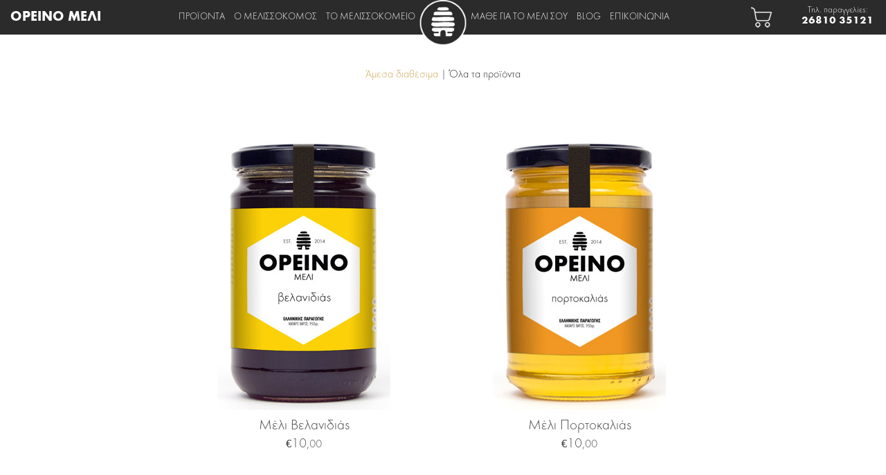

--- FILE ---
content_type: text/html; charset=UTF-8
request_url: https://oreinomeli.gr/products.php
body_size: 4895
content:
<!DOCTYPE html>
<html xmlns="http://www.w3.org/1999/xhtml">
<head>

	<meta http-equiv="Content-Type" content="text/html; charset=UTF-8" />
	<meta name="viewport" content="width=device-width" />
	
	<title>Ορεινό Μέλι | Προϊόντα</title>
	
	<meta name="description" content="Το Ορεινό Μέλι συλλέγεται από τον μελισσοκόμο Στράτο Σαραντουλάκη στις βουνοπλαγιές της Πίνδου. Διατίθεται άθερμο χωρίς παστερίωση ή άλλη επεξεργασία." />
	<meta name="keywords" content="Ορεινό Μέλι, Μέλι, Άθερμο μέλι, Γύρη, Βασιλικός πολτός, Πρόπολη, Μελίσσια, βασίλισσες, Κηρήθρα με μέλι, Μελισσοκέρι, Κεραλοιφή, Ακατέργαστη πρόπολη, Πρόπολη σε σκόνη, Βάμμα πρόπολης, Σαπούνι με μέλι, Σαπούνι με πρόπολη, Σαπούνι με κερί, Κυψέλη, Τζουμέρκα, Άρτα, Πίνδος, Έλατο, Καστανιά, Ρείκι, Στράτος Σαραντουλάκης, Νίκος Αποστολόπουλος, Μάθε για το μέλι σου" />
	<meta name="robots" content="ALL" />
	<link rel="icon" type="image/x-icon" href="img/favicon/favicon.ico" />
	
	<script type="text/javascript" src="js/jquery.min.js"></script>	
	
	<link rel="stylesheet" media="screen" type="text/css" href="css/desktop.css" />	
	<link id="size-stylesheet" rel="stylesheet" type="text/css" media="screen" href="css/mobile.css" />
	
	<!-- Different Stylesheets for Differently Sized Browsers -->
	<script  type="text/javascript" src="js/resolution.js"></script>
	
	
	
	<!-- Detect Width of the Browser. If it is Mobile, Hide the Menu -->	
	<script type="text/javascript">
		var WindowsSize=function()
		{
			var w = $(window).width();	
			if (w < 800) 
			{
				$('#menu ul').hide();
				$('#submenu ul').hide();
				$("#mobile_menu-show").show();
				$("#mobile_menu-hide").hide();	
				$("#mobile_submenu-show").show();
				$("#mobile_submenu-hide").hide();
			}	
		};
		$(document).ready(function(){WindowsSize();}); 	
	</script>		
	
	
	
	<!--Show Hide Mobile Menu-->
	<script type="text/javascript">
		function show_menu()
		{
			$("#menu ul").show();
			$("#mobile_menu-show").hide();
				$('#container').css('top', '490px'); // Push down
			$("#mobile_menu-hide").show();
		}
		function hide_menu()
		{
			$("#menu ul").hide();
			$("#mobile_menu-show").show();
				$('#container').css('top', '120px'); // Push up
			$("#mobile_menu-hide").hide();
		}		
	</script>	
	
	
	
	<!-- Menu Fade Effect -->
	<script type="text/javascript">
		$(document).ready(function()
		{	
			$("li, #footer-right a, #footer-left a, #product-box a, #honey-box a, #share-product img, #product-details-info a, #social-media img").hover(
			function() 
			{
				$(this).stop().animate({"opacity": "0.6"}, "slow");
			},
			function() 
			{
				$(this).stop().animate({"opacity": "1"}, "slow");
			});	
		});			
	</script>		
	
	
	

	<!-- Logo Fade Effect -->
	<script type='text/javascript'>	
		$(document).ready(function()
		{	
			$("#menu-logo img.a").hover(
			function() 
			{
				$(this).stop().animate({"opacity": "0"}, "slow");
			},
			function() 
			{
				$(this).stop().animate({"opacity": "1"}, "slow");
			});	
		});			
	</script>	
	




	<!--Fade In Wrapper -->
	<script type="text/javascript">	
		$(document).ready(function(){		
				$("#wrapper").hide(0).fadeIn(1000);					
		});	
	</script>	
	
	
	
	
	
	<!-- Show Hide Available Products  -->
	<script type="text/javascript">
		function available_products()
		{
			$(".unavailable").fadeOut('slow');	
			$(".notselected").css('color', '#252525');
			$(".selected").css('color', '#cca352');
		}	
		function unavailable_products()
		{
			$(".unavailable").fadeIn(1000);
			$(".notselected").css('color', '#cca352');
			$(".selected").css('color', '#252525');
		}	
	</script>	
	
	

	
	
	
	
	
	
	
	
	
	
	
	
	
	
	
	
	<!-- Validate Newsletter Form -->
	<script type="text/javascript">
	// Show-Hide Input text
		$(function()
		{
			$("#Your_newsletter_Email").focus(function() 
			{
				if( $(this).val() == "Εγγραφείτε στο newsletter" ) 
				{
					$(this).val("");
				}
			});
			$("#Your_newsletter_Email").blur(function() 
			{
				if( $(this).val() == "" ) 
				{
					$(this).val("Εγγραφείτε στο newsletter");
				}
			});
			
			// Check If Email Is Empty
			$("#Your_newsletter_Email").keyup(function()
			{
				if($(this).val()) 
				{
					$("#Your_newsletter_Email").removeClass('error');
				} 
				else 
				{
					$("#Your_newsletter_Email").addClass('error');
				}   
			});			
		});



	// Validate Email Syntax		
		function validatenewsletterEmail(emailField)
		{
			var reg = /^(?:[\w.-]+\@([a-zA-Z0-9-]+\.)+[a-zA-Z0-9]{2,4})?$/;

			if (reg.test(emailField.value) == false) 
			{
				$("#Your_newsletter_Email").addClass('error');
				$(".error_email_newsletter").show();
				$(".error_empty").hide();
				$(".error_empty_mailer").hide();
				return false;
			}
			else
			{
				$(".error_email_newsletter").hide();
			}
			return true;
		}		
		
		



	// Validate Form on Submit-->
		function validatenewsletterForm()
		{
			var m=document.forms["NewsletterForm"]["newsletteremail"].value;
			var atpos=m.indexOf("@");
			var dotpos=m.lastIndexOf(".");


			if (m==null || m=="" || m=="Εγγραφείτε στο newsletter")
			{
				$("#Your_newsletter_Email").addClass('error');
				$(".error_email_newsletter").show();
				return false;
			}
						
			
			if (atpos<1 || dotpos<atpos+2 || dotpos+2>=m.length)
			{
				$("#Your_newsletter_Email").addClass('error');
				$(".error_email_newsletter").show();
				$(".error_empty").hide(); 
				$(".error_empty").hide();
				return false;
			}				
		}
	</script> 	
	
	
	
	
	
	
	
	
	
	
	
	
	
	
	
	
	
	
	
	
	
	
	
	
	
	
	
	
	
	
	
	
	
	
	
	
	





	
<link rel="stylesheet" media="screen" type="text/css" href="css/fonts.css" />	



<!--Google Analytics -->
<!-- Google Analytics -->
<script async src="https://www.googletagmanager.com/gtag/js?id=G-Z8TGPW2EVR"></script>
<script>
  window.dataLayer = window.dataLayer || [];
  function gtag(){dataLayer.push(arguments);}
  gtag('js', new Date());

  gtag('config', 'G-Z8TGPW2EVR');
</script></head>
<body>	<div id="header"> 
		<div id="menu"> 
			<!-- Menu Buttons Only For Mobile-->
			<a id="mobile_menu-show" title="" href="#" onclick="show_menu();return false;"><img src="img/menu-button.jpg" alt="" /></a>
			<a id="mobile_menu-hide" title="" href="#" onclick="hide_menu();return false;"><img src="img/menu-close.jpg" alt="" /></a>	
			
			
			<div id="cart">
				<a href="https://oreinomeli.gr/order.php" title="Online παραγγελία">Online παραγγελία:</a>
			</div>
			
			<div id="cart_icon">
				<a href="https://oreinomeli.gr/order.php" title="Online παραγγελία"><img src="img/icons/cart_icon.png" alt="Καλάθι" /></a>
			</div>
		
			
			
			<div id="phone">
				Τηλ. παραγγελίες:<p>26810 35121</p>
			</div>
			
			<div id="brand">
				ΟΡΕΙΝΟ ΜΕΛΙ
			</div>
		
			<ul class="left">
				<li><a href="products.php">ΠΡΟΪΟΝΤΑ</a></li>
				<li><a href="about.php">Ο ΜΕΛΙΣΣΟΚΟΜΟΣ</a></li>
				<li><a href="apiary.php">ΤΟ ΜΕΛΙΣΣΟΚΟΜΕΙΟ</a></li>
			</ul>
		
			<div id="menu-logo">
				<a href="index.php"><img class="a" src="img/logo-menu.png" alt="" /></a> 
				<a href="index.php"><img class="b" src="img/logo-menu-alter.png" alt="" /></a>
			</div>
			
			<ul class="right">
				<li><a href="honey.php">ΜΑΘΕ ΓΙΑ ΤΟ ΜΕΛΙ ΣΟΥ</a></li>
				<li><a href="https://oreinomeli.gr/blog/">BLOG</a></li>
				<li><a href="contact.php">ΕΠΙΚΟΙΝΩΝΙΑ</a></li>
			</ul>

			
			
			<ul class="mobile-social-media">
				<li>
					<a href="https://www.facebook.com/oreinomeli" target="_blank"  title="Facebook">                        <img src="img/icons/facebook-logo.jpg" alt="Twitter" /></a>
					<a href="https://twitter.com/oreinomeli" target="_blank"  title="Twitter">                              <img src="img/icons/twitter-logo.jpg" alt="Twitter" /></a>
					<a href="https://gr.pinterest.com/oreinomeli/" target="_blank"  title="Pinterest">                      <img src="img/icons/pinterest-logo.jpg" alt="Twitter" /></a>
					<a href="https://www.youtube.com/channel/UC4jqjPfcOaOvn5Op1VHXgfQ" target="_blank"  title="YouTube">    <img src="img/icons/youtube-logo.jpg" alt="YouTube" /></a>
					<a href="https://vimeo.com/user35682321" target="_blank"  title="Vimeo">                                <img src="img/icons/vimeo-logo.jpg" alt="Vimeo" /></a>
					<a href="https://instagram.com/oreinomeli/" target="_blank"  title="Instagram">                         <img id="instagram-mobile" src="img/icons/instagram-logo.jpg" alt="Instagram" /></a>
				</li>
			</ul>
			
			<!-- Social Media 
			<div id="social-media">
				<a href="https://www.facebook.com/oreinomeli" target="_blank"  title="Facebook">                        <img src="img/icons/facebook-logo.jpg" alt="Twitter" /></a>
				<a href="https://twitter.com/oreinomeli" target="_blank"  title="Twitter">                              <img src="img/icons/twitter-logo.jpg" alt="Twitter" /></a>
				<a href="https://gr.pinterest.com/oreinomeli/" target="_blank"  title="Pinterest">                      <img src="img/icons/pinterest-logo.jpg" alt="Twitter" /></a>
				<a href="https://www.youtube.com/channel/UC4jqjPfcOaOvn5Op1VHXgfQ" target="_blank"  title="YouTube">    <img src="img/icons/youtube-logo.jpg" alt="YouTube" /></a>
				<a href="https://vimeo.com/user35682321" target="_blank"  title="Vimeo">                                <img src="img/icons/vimeo-logo.jpg" alt="Vimeo" /></a>
				<a href="https://instagram.com/oreinomeli/" target="_blank"  title="Instagram">                         <img id="instagram" src="img/icons/instagram-logo.jpg" alt="Instagram" /></a>
			</div>
			-->
			
		</div>
	</div>

	<div id="wrapper">
		<div id="container">
		
		

			
			<div id="availability-menu">
				<a href="#" class="selected" onclick="available_products();return false;">Άμεσα διαθέσιμα</a> |
				<a href="#" class="notselected" onclick="unavailable_products();return false;">Όλα τα προϊόντα</a>
			</div>
			

			<!--
			<div id="terms">
				<div align="center">
				Το Ορεινό Μέλι θα παραμείνει κλειστό λόγω διακοπών μέχρι τις 8/9.<br />
				Οι παραγγελίες θα αποσταλούν από Δευτέρα 9 Σεπτεμβρίου.<br />
				Σας ευχαριστούμε πολύ!
				</div>
			</div>
			-->
			
			
			<div id="product-box" class="available"><a href="product_details.php?product=Μέλι Βελανιδιάς"><img src="img/products/honey-types/honey-Oak.jpg" alt="" /></a><br />
				<a href="product_details.php?product=Μέλι Βελανιδιάς">Μέλι Βελανιδιάς</a><br /><span>€</span>10,<span>00</span>
			</div>	
			
			
			<div id="product-box" class="available"><a href="product_details.php?product=Μέλι Πορτοκαλιάς"><img src="img/products/honey-types/honey-Orange.jpg" alt="" /></a><br />
				<a href="product_details.php?product=Μέλι Πορτοκαλιάς">Μέλι Πορτοκαλιάς</a><br /><span>€</span>10,<span>00</span>
			</div>
			

			<div id="product-box" class="available"><a href="product_details.php?product=Μέλι Ελάτης"><img src="img/products/honey-types/honey-Fir.jpg" alt="" /></a><br />
				<a href="product_details.php?product=Μέλι Ελάτης">Μέλι Ελάτης</a><br /><span>€</span>12,<span>00</span>
			</div>	
		
			
			
			<div id="product-box" class="unavailable"><a href="product_details.php?product=Μέλι Πεύκου"><img src="img/products/honey-types/honey-pine.jpg" alt="" /></a><br />
				<a href="product_details.php?product=Μέλι Πεύκου">Μέλι Πεύκου</a><br /><span>€</span>10,<span>00</span>
			</div>	
			
			
			
			<div id="product-box" class="unavailable"><a href="product_details.php?product=Μέλι Κουμαριάς"><img src="img/products/honey-types/honey-koumaria.jpg" alt="" /></a><br />
				<a href="product_details.php?product=Μέλι Κουμαριάς">Μέλι Κουμαριάς</a><br /><span>€</span>10,<span>00</span>
			</div>	
			
			
			<div id="product-box" class="unavailable"><a href="product_details.php?product=Μέλι Ανθέων"><img src="img/products/honey-types/honey-Antheon.jpg" alt="" /></a><br />
				<a href="product_details.php?product=Μέλι Ανθέων">Μέλι Ανθέων</a><br /><span>€</span>10,<span>00</span>
			</div>	
		

			<!--
			<div id="product-box" class="unavailable"><a href="product_details.php?product=Μέλι Θυμαρίσιο"><img src="img/products/honey-types/honey-thyme.jpg" alt="" /></a><br />
				<a href="product_details.php?product=Μέλι Θυμαρίσιο">Μέλι Θυμαρίσιο</a><br /><span>€</span>12,<span>00</span>
			</div>
			-->
			
			<div id="product-box" class="unavailable"><a href="product_details.php?product=Μέλι Ερείκης"><img src="img/products/honey-types/honey-Ereika.jpg" alt="" /></a><br />
				<a href="product_details.php?product=Μέλι Ερείκης">Μέλι Ερείκης</a><br /><span>€</span>10,<span>00</span>
			</div>
			
				
			<div id="product-box" class="unavailable"><a href="product_details.php?product=Μέλι με Κηρήθρα"><img src="img/products/honeycomb.jpg" alt="" /></a><br />
				<a href="product_details.php?product=Μέλι με Κηρήθρα">Κηρήθρα με μέλι</a><br /><span>€</span>5,<span>00</span>
			</div>
			
			<div id="product-box" class="unavailable"><a href="product_details.php?product=Γύρη"><img src="img/products/pollen.jpg" alt="" /></a><br />
				<a href="product_details.php?product=Γύρη">Γύρη</a><br /><span>€</span>7,<span>00</span>
			</div>
			

			
			
			<div id="product-box" class="unavailable"><a href="product_details.php?product=Μελισσοκέρι"><img src="img/products/bars-of-beeswax.jpg" alt="" /></a><br />
				<a href="product_details.php?product=Μελισσοκέρι">Μελισσοκέρι</a><br /><span>€</span>4,<span>00</span>
			</div>
			
			
			<div id="product-box" class="unavailable"><a href="product_details.php?product=Κεραλοιφή με αμυγδαλέλαιο"><img src="img/products/beeswax-ointment.jpg" alt="" /></a><br />
				<a href="product_details.php?product=Κεραλοιφή με αμυγδαλέλαιο">Κεραλοιφή με αμυγδαλέλαιο</a><br /><span>€</span>5,<span>00</span>
			</div>		
			
			
			<div id="product-box" class="unavailable"><a href="product_details.php?product=Ακατέργαστη πρόπολη"><img src="img/products/propolis-raw19.jpg" alt="" /></a><br />
				<a href="product_details.php?product=Ακατέργαστη πρόπολη">Ακατέργαστη πρόπολη</a><br /><span>€</span>5,<span>00</span>
			</div>	

			<div id="product-box" class="unavailable"><a href="product_details.php?product=Κεραλοιφή με σπαθόλαδο"><img src="img/products/balsamic-ointment.jpg" alt="" /></a><br />
				<a href="product_details.php?product=Κεραλοιφή με σπαθόλαδο">Κεραλοιφή με σπαθόλαδο</a><br /><span>€</span>5,<span>00</span>
			</div>	

			
			<div id="product-box" class="unavailable"><a href="product_details.php?product=Βάμμα πρόπολης"><img src="img/products/propolis-tincture.jpg" alt="" /></a><br />
				<a href="product_details.php?product=Βάμμα πρόπολης">Βάμμα πρόπολης</a><br /><span>€</span>9,<span>00</span>
			</div>	
			

			<div id="product-box" class="available"><a href="product_details.php?product=Βασιλικός πολτός"><img src="img/products/royal-jelly.jpg" alt="" /></a><br />
				<a href="product_details.php?product=Βασιλικός πολτός">Βασιλικός πολτός</a><br /><span>€</span>25,<span>00</span>
			</div>				
							
				
			<div id="product-box" class="unavailable"><a href="product_details.php?product=Πρόπολη σε σκόνη"><img src="img/products/propolis-powder.jpg" alt="" /></a><br />
				<a href="product_details.php?product=Πρόπολη σε σκόνη">Πρόπολη σε σκόνη</a><br /><span>€</span>5,<span>00</span>
			</div>


			<div id="product-box" class="unavailable"><a href="product_details.php?product=Σπρέι πρόπολης"><img src="img/products/propolis-spray.jpg" alt="" /></a><br />
				<a href="product_details.php?product=Σπρέι πρόπολης">Σπρέι πρόπολης</a><br /><span>€</span>8,<span>00</span>
			</div>	
			
			<div id="product-box" class="unavailable"><a href="product_details.php?product=Σαπούνι με μέλι"><img src="img/products/honey-soap.jpg" alt="" /></a><br />
				<a href="product_details.php?product=Σαπούνι με μέλι">Σαπούνι με μέλι</a><br /><span>€</span>4,<span>00</span>
			</div>
				
			<div id="product-box" class="unavailable"><a href="product_details.php?product=Σαπούνι με πρόπολη"><img src="img/products/propolis-soap.jpg" alt="" /></a><br />
				<a href="product_details.php?product=Σαπούνι με πρόπολη">Σαπούνι με πρόπολη</a><br /><span>€</span>4,<span>00</span>
			</div>
			
			<div id="product-box" class="unavailable"><a href="product_details.php?product=Σαπούνι με κερί"><img src="img/products/beeswax-soap.jpg" alt="" /></a><br />
				<a href="product_details.php?product=Σαπούνι με κερί">Σαπούνι με κερί</a><br /><span>€</span>4,<span>00</span>
			</div>	
			
			
			
			<div id="footer">
	
	<div id="footer-left">
		<img src="img/logo.jpg" alt="" />
		<p>ΟΡΕΙΝΟ ΜΕΛΙ</p>
	</div>
	
	

	<div id="footer-right">
		<div id="newsletter-form">
			<form name="NewsletterForm" method="post" action="" accept-charset="utf-8" onsubmit="return validatenewsletterForm();">
				<input type="text" name="newsletteremail" id="Your_newsletter_Email" value="Εγγραφείτε στο newsletter" onblur="validatenewsletterEmail(this);" autocomplete="off" />
				<input type="submit" value="SUBMIT" />
				<div id="newsletter_messages">
					<div class="error_email_newsletter">Η διεύθυνση email είναι λάθος</div>
									</div>
			</form>
		</div>
	</div>

	<div id="footer-box">
		<ul>
			<h2>ΠΛΗΡΟΦΟΡΙΕΣ</h2>
			<li><a href="payment.php">Τρόποι πληρωμής</a></li>
			<li><a href="shipping.php">Τρόποι & έξοδα αποστολής</a></li>
			<li><a href="terms.php">Όροι χρήσης</a></li>
		</ul>
	</div>
	
	<div id="footer-box">
		<ul>
			<h2>ΧΡΗΣΙΜΑ</h2>
			<li><a href="raw_honey.php">Τι είναι το άθερμο μέλι;</a></li>
			<li><a target="_blank" href="https://oreinomeli.gr/blog/%ce%b7-%ce%ba%cf%81%cf%85%cf%83%cf%84%ce%ac%ce%bb%ce%bb%cf%89%cf%83%ce%b7-%cf%84%ce%bf%cf%85-%ce%bc%ce%b5%ce%bb%ce%b9%ce%bf%cf%8d/">Γιατί κρυσταλλώνει το μέλι;</a></li>
			<li><a target="_blank" href="https://oreinomeli.gr/blog/category/%cf%83%cf%85%ce%bd%cf%84%ce%b1%ce%b3%ce%ad%cf%82/">Συνταγές με μέλι και γύρη</a></li>
			<li><a target="_blank" href="https://oreinomeli.gr/blog/category/%ce%bf%ce%b9-%cf%80%ce%b5%cf%81%ce%b9%cf%80%ce%ad%cf%84%ce%b5%ce%b9%ce%ad%cf%82-%ce%bc%ce%b1%cf%82/">Οι περιπέτειές μας</a></li>
		</ul>
	</div>
	
	<div id="footer-box">
		<ul>
			<h2>ΕΠΙΚΟΙΝΩΝΙΑ</h2>
			<li>Ορεινό Μέλι</li>
			<li>Κορφοβούνι Άρτας</li>
			<li>Άρτα <span>47100</span></li>
			<li><span>26810 35121 - 697 7541574</span></li>
			<li><a href="mailto:info@oreinomeli.gr">info @ oreinomeli.gr</li>
		</ul>
	</div>
	
	
	<div id="footer-social">
		<a href="https://www.facebook.com/oreinomeli" target="_blank"  title="Facebook">                        <img src="https://oreinomeli.files.wordpress.com/2015/11/facebook-logo.jpg" alt="Facebook" /></a>
		<a href="https://twitter.com/oreinomeli" target="_blank"  title="Twitter">                              <img src="https://oreinomeli.files.wordpress.com/2015/10/twitter-logo.jpg" alt="Twitter" /></a>
		<a href="https://www.youtube.com/@oreinomeli" target="_blank"  title="YouTube">                         <img src="https://oreinomeli.files.wordpress.com/2015/11/youtube-logo.jpg" alt="YouTube" /></a>
		<a href="https://vimeo.com/user35682321" target="_blank"  title="Vimeo">                                <img src="https://oreinomeli.files.wordpress.com/2015/10/vimeo-logo.jpg" alt="Vimeo" /></a>
		<a href="https://instagram.com/oreinomeli/" target="_blank"  title="Instagram">                         <img src="https://oreinomeli.files.wordpress.com/2015/10/instagram-logo.jpg" alt="Instagram" /></a>
		<a href="https://gr.pinterest.com/oreinomeli/" target="_blank"  title="Pinterest">                      <img src="https://oreinomeli.files.wordpress.com/2017/11/pinterest-logo.jpg" alt="Pinterest" /></a>
	</div>	
	
	

	<!--
	<div id="footer-left"><a href="terms.php">ΟΡΟΙ ΧΡΗΣΗΣ</a> - <a href="payment.php">ΤΡΟΠΟΙ ΠΛΗΡΩΜΗΣ</a> - <a href="shipping.php">ΕΞΟΔΑ ΑΠΟΣΤΟΛΗΣ</a></div>
	
	<div id="footer-logo-content">
		<img src="img/logo-bottom.jpg" alt="" />
		<span>ΟΡΕΙΝΟ</span>
		<p>ΜΕΛΙ</p>
	</div>
	
	<div id="footer-right">ΤΗΛΕΦΩΝΙΚΕΣ ΠΑΡΑΓΓΕΛΙΕΣ: <span>26810 35121</span></div>
	-->
	
	
	
</div>			
			
		</div>
		
		
		
	</div>
	
	
	

	
</body>
</html>	

--- FILE ---
content_type: text/css
request_url: https://oreinomeli.gr/css/desktop.css
body_size: 4972
content:
@charset "utf-8";
@import url('reset.css');


/* CSS Document */
html,body{ 
	width:100%; 
	overflow-y: scroll;
}




/* Basic styles */
body { 
	color: #000000;
	background-color: #ffffff;
	margin: 0px;
	height: 100%;
	font-family: 'BHMA-FuturaGreek-Thin';
}



img {
	border: 0;
}


a {
	text-decoration:none;
}


a:hover {
	color: #252525;
	text-decoration:none;
}

textarea:focus, input:focus{
    outline: none;
}



/* BG Image for first page */
#bg {
	position: fixed; 
	top: -50%; 
	left: -50%; 
	width: 200%; 
	height: 200%;
	z-index: -3;
	background-color: #000000;
}
#bg img {
	position: absolute; 
	top: 0; 
	left: 0; 
	right: 0; 
	bottom: 0; 
	margin: auto; 
	min-width: 50%;
	min-height: 50%;
	z-index: -2;	
	display: none;
}




/* Display a loading icon until Apiary loads completely */
#load {
	position: fixed;
	left: 0px; 
	right: 0px; 
	top: 0px; 
	bottom: 0px; 
	background-color: #000000;
	z-index: 9;
 }

#load img{
	margin: auto;
	position: absolute;
	top: 0; left: 0; bottom: 0; right: 0;	
	z-index: 99;
}






/* Header-Menu */
#header {
	position: fixed;
    top: 0px;	
	left: 0px;
	width: 100%;
	height: 60px;
	background-color: #2B2B2B;	
	z-index: 10;
}

#menu {
	width: 100%;	
	text-align:center;
	margin-top: 23px;
}

#menu-logo {
	position: absolute;
	margin: auto;
	top: 0px; 
	left: 0px; 
	bottom: 0px; 
	right: 0px;
	width: 85px;	
}

#menu-logo img.a{
	position: absolute;
	top: 0px;
	left: 0px;
	z-index: 2;
}


#menu-logo img.b{
	position: absolute;
	top: 0px;
	left: 0px;
	z-index: 1;
}

#brand {
	position: absolute;
	top: 13px;
	left: 20px;
	width: 220px;
	height: 25px;
	z-index: 1;
	color: #FFFFFF; 
	line-height: 1.2;
	font-size: 28px;
	font-family: 'bhma-futuragreek-boldbold';
}

#phone {
	position: absolute;
	top: 9px;
	right: 0px;
	width: 220px;
	height: 25px;
	z-index: 1;
	color: #FFFFFF; 
	font-size: 15px;
	line-height: 1.2;
}

#phone p{
	font-size: 18px;
	font-family: 'bhma-futuragreek-boldbold';
}

#cart_icon {
	position: absolute;
	top: 15px;
	right: 220px;
	width: 40px;
	height: 40px;
	z-index: 1;
	color: #FFFFFF; 
	font-size: 15px;
	line-height: 1.2;
}
@keyframes blink {
  from, to { opacity: 1 }
  50% { opacity: 0 }
}

#cart {
	position: absolute;
	top: 20px;
	right: 210px;
	width: 220px;
	height: 25px;
	z-index: 1;
	color: #FFFFFF; 
	font-size: 15px;
	line-height: 1.2;
}


#social-media {
	position: absolute;
	top: 15px;
	right: 0px;
	width: 200px;
	height: 25px;
	z-index: 1;
}

#social-media img {
	margin-right: 4px;
}

#social-media  #instagram{
	position: relative;
	top: 6px;
}


ul.left {
    list-style-type: none;
	font-family: 'BHMA-FuturaGreek-Thin'; 
	font-size: 16px;
	position: absolute; 
	right: 50%;
	margin-right: 40px;
	z-index: 10;
}


ul.right {
    list-style-type: none;
	font-family: 'BHMA-FuturaGreek-Thin'; 
	font-size: 16px;
	position: absolute;
	left: 50%;  
	margin-left: 60px;
	z-index: 10;
}

ul.mobile-social-media li{
    display: none;
}

ul.mobile-social-media img{
	display: none;
}

#instagram-mobile {
	display: none;
}

li{
    display: inline;
	margin-right: 20px;
}


#menu a{
	color: #ffffff;
}


#mobile_menu-show{
	display: none;
}


#mobile_menu-hide{
	display: none;
}











/* Basic Styles */
#wrapper {
	position: absolute; 
	top: 0px;
	left: 0px;
	width: 100%;
	height: 100%;	
	background-color: #ffffff;
}

#container {
	position: relative;
	top: 200px;
	margin: 0 auto;
	width: 1200px;
	color: #444444;
	background-color: #ffffff; 
}


/* Products */
#availability-menu {
	position: relative;
	top: -80px;
	margin: 0 auto;
	width: 380px;
	margin-bottom: 0px;
	text-align: center;
}

#availability-menu a.notselected{
	color: #252525;
}

#availability-menu a.selected{
	color: #cca352;
}

.unavailable {
	display: none;
}

/* Selection */
.select {
    border:1px solid #e3e3e3;    
    border-radius:3px;
    color:#616263;
    overflow: hidden; 
    height: 35px;    
    width: 120px;
    position: relative;
    display: inline;
	background: url('https://oreinomeli.gr/img/arrow.png') no-repeat right #FEFEFE;
}

select{       
    height: 35px;
    padding: 5px;
    background-color:#f9f9f9;
    border: 0;
    outline: none;
    font-size: 16px;       
    width: 120px;
   -webkit-appearance: none;
    -moz-appearance: none;
    appearance: none;
}
.select:after {
    content:"?";    
    padding: 12px 8px;
    position: absolute; right: 10px; top: 0;    
    z-index: 1;
    text-align: center;
    width: 10%;
    height: 100%;      
    pointer-events: none;
    box-sizing: border-box;  	
}


#honey-box {               
	position: relative;
	width: 297px;
	top: -50px;
	height: 420px;
	text-align: center;
	display: inline-block;
	font-size: 19px;
	line-height: 1.35;
}

#honey-box a {
	color: #444444;
	font-size: 21px;
}


#product-box {
	position: relative;
	width: 398px;
	text-align: center;
	float: left;
	font-size: 19px;
	line-height: 1.35;
	margin-bottom: 60px;
}

#product-box a {
	color: #444444;
	font-size: 21px;
}

#product-box  span {
	font-size: 16px;
}







/* Product Details */
#product-container {
	position: absolute;
	width: 100%;
	top: 190px;
	left: 0;
	text-align: center;
	color: #444444; 
}

#product-container-img { 	                
	width: 50%; 
	float: left;
}

.product-img{
	position: relative;
    left: 25%;
	width: 42%;
}


#share-product {
	position: relative;
	width: 100%;
	font-size: 14px;
	letter-spacing: 1px;
	margin-right: 20px;
	margin-top: 5px;	
}

#share-product p {
	display: inline;
	font-size: 14px;
	letter-spacing: 1px;
	margin-right: 0px;
	position: relative;
    left: 25%;
	width: 40%;
}

p.share-product {
	margin-top: 20px;
}

p.share-product img {
	vertical-align: -7px;
}




#product-details {	                       
	width: 50%;
	float: left;
	text-align: left;
}


#product-details-title { 
	position: relative;
	top: 17px;
	margin-left: 50px;
	margin-bottom: 20px;
}

#product-details-title  p{ 
	position: relative;
	font-size: 28px;
	font-family: 'BHMA-FuturaGreek-Thin';
}


#product-details-price {
	position: relative;
	margin-left: 50px;
	margin-bottom: 20px;
	font-family: 'bhma-futuragreek-mediummedium';
}


#product-details-price  p{
	position: relative;
	font-size: 27px;
}

#product-details-price span {
	font-size: 23px;
}

#product-details-price span.price {
	font-size: 27px;
}

#product-details-price span.quantity {
	font-size: 19px;
	margin-left: 15px;
	font-family: 'BHMA-FuturaGreek-Thin';
}


p.details-availability{
	margin-top: 20px;
}



.emailalert {
	background-color: #30302F;
	padding: 8px 30px;
	width: 82px;
	height: 23px;
	margin-top: 20px;
	color: #ffffff;
	font-family: 'bhma-futuragreekcondensed-lLt';
	font-size: 21px;
	letter-spacing: 1px;
}

.add-to-cart{
	background-color: #30302F;
	padding: 8px 30px;
	width: 130px;
	height: 23px;
	margin-top: 20px;
	color: #ffffff;
	font-family: 'bhma-futuragreekcondensed-lLt';
	font-size: 21px;
	letter-spacing: 1px;
}


.details-availability a{
	color: #CCA352;
}



#product-details-description {
	position: relative;
	margin-left: 50px;
}

#product-details-description p {
	position: relative;
	line-height: 1.25;
	width: 500px;
}












#product-details-info {   
	position: relative;
	width: 100%;
	left: 0;
	text-align: left;
	line-height: 1.15; 
	margin-top: 60px; 
	margin-bottom: 70px;
	float: right;
}

#product-details-info p{
	position: relative;
	width: 55%;
	margin: 0 auto;
}


#product-details-info span{
	position: relative;
	width: 55%;
	margin: 0 auto;
	font-family: 'bhma-futuragreekcondensed-lLt';
	font-size: 21px;
	letter-spacing: 1px;
	display: block;
	margin-bottom: 5px;
}


#product-details-info a{
	color: #CCA352;
}

 
#nutrition-facts {        
	position: relative;
	width: 100%;
	left: 0;
	text-align: left;
	margin-top: 0px; 
	margin-bottom: 70px;
	float: right;	
}	

#nutrition-facts-table {   
	position: relative;
	width: 530px;
	margin: 0 auto;
}

#nutrition-facts-table span{
	font-size: 14px;
}

#nutrition-facts-table table{
	position: relative;
	margin: 0 auto;
	width: 530px;
}

#nutrition-facts-table tr.firstrow{
	background-color: #2B2B2B;	
	color: #FFFFFF;	
}

#nutrition-facts-table td{
	vertical-align:middle;
}

#nutrition-facts-table td.value{
	text-align:right;
}

#nutrition-facts-table td.nutrition{
	text-align:left;
}

#nutrition-facts p{
	margin-top: 15px;
	font-size: 14px;
}




#honey-apiray { 
	position: relative;
	width: 100%;
	left: 0;
	text-align: center;
	margin-top: 70px;
	float: right;	
}

#honey-apiray img{
	width: 50%;
}

#honey-apiray p.title {
	position: relative;
	top: -40px;
	margin: 0 auto;
	width: 530px;		
	font-size: 24px;
	font-family: 'bhma-futuragreek-boldbold';
	text-align: center;
}


#honey-apiray p.subtitle {
	position: relative;
	top: -35px;
	margin: 0 auto;
	width: 530px;		
	font-family: 'BHMA-FuturaGreek-Thin';
	text-align: center;
	line-height: 1.1;
}

#honey-apiray p.title2 {
	position: relative;
	top: -40px;
	margin: 0 auto;
	width: 530px;		
	font-size: 24px;
	font-family: 'BHMA-FuturaGreek-Thin';
	text-align: center;
}







/* About */
#about_container{
	position: relative;
	top: -50px;
	margin: 0 auto;
	width:90%; 
	margin-bottom: 100px;
}

#about_container img{
	width:100%;
	display: inline-block;
	margin-bottom: 20px;
}

#about_container p.title{
	font-size: 20px;
	font-family: 'bhma-futuragreek-mediummedium';
	text-align: left;
	margin-left: 0px;
}

#about_container p.subtitle{
	border-bottom: 1px solid #444444;
	width: 329px;
	margin-left: 0px;
	text-align: left;
	padding-bottom: 10px;	
}

#about_container p.description{
	margin-left: 0px;
	margin-right: 20px;
	text-align: left;
	padding-top: 15px;
	line-height: 1.15;
	font-size: 18px;
}

#about_container p.maintitle {
	font-size: 50px;
	font-family: 'bhma-futuragreek-boldbold';
	text-align: center;
	padding-bottom: 10px;
	border-bottom: 1px solid #444444;
	width: 550px; 
	margin: 0 auto;
	margin-bottom: 50px;
}







/* 
#about_box {
	position: relative;
	width: 398px;
	text-align: center;
	float: left;
	font-size: 19px;
	line-height: 1.25;
	top: -40px;
	margin-bottom: 50px;
}

#about_img_box{
	position: relative;
	top: 0px;
	left: 0px;
	width: 398px;
	height: 330px;
}

#about_box_img_border{
    z-index:2;
    position:absolute;
    top: -20px;
    left: 29px;    
    border-radius:50%;
    height:300px;
    width:300px;
    border:20px solid #ffffff;  
}

#about_img_box img{
	behavior: url(css/PIE.htc);
    border-radius:50%;
    width:300px;
    z-index:1;
    position:absolute;
    top:0px;
    left: 49px; 
    -webkit-transform: scale(1);
    -webkit-transition: all 0.55s ease-out 0s;
    -moz-transition: all 0.55s ease-out 0s;
    -ms-transition: all 0.55s ease-out 0s;
    -o-transition: all 0.55s ease-out 0s;
    transition: all 0.55s ease-out 0s;
}

#about_img_box:hover img{
    -webkit-transform: scale(1.1);
    -webkit-transition: all 0.55s ease-out 0s;
    -moz-transition: all 0.55s ease-out 0s;
    -ms-transition: all 0.55s ease-out 0s;
    -o-transition: all 0.55s ease-out 0s;
    transition: all 0.55s ease-out 0s;
}

#about_box p.title{
	font-size: 20px;
	font-family: 'bhma-futuragreek-mediummedium';
	text-align: left;
	margin-left: 49px;
}

#about_box p.subtitle{
	border-bottom: 1px solid #444444;
	width: 329px;
	margin-left: 49px;
	text-align: left;
	padding-bottom: 10px;	
}

#about_box p.description{
	margin-left: 49px;
	margin-right: 20px;
	text-align: left;
	padding-top: 15px;
	line-height: 1.15;
	font-size: 18px;
}

#about_quote {
	position: relative;
	left: 200px;
	width: 800px;
	height: 130px;
	float: left;
	margin-bottom: 100px;
	text-align: center;
	border-top: 1px solid #444444;
	border-bottom: 1px solid #444444;
}

#about_quote p{
	font-size: 22px;
	line-height: 1.1;
	margin: 15px 90px 0px 90px;
}


 */

























/* Apiary */
#desktop {
	display: inline;
}

#apiray {
	position: relative;
	top: 130px;
	margin: 0 auto;
	width: 650px;
	margin-bottom: 200px;
}


#apiray p.title {
	font-size: 50px;
	font-family: 'bhma-futuragreek-boldbold';
	text-align: center;
	padding-bottom: 10px;
	border-bottom: 1px solid #444444;
}

#apiray p.title2 {
	margin-top: 150px;
	font-size: 26px;
	font-family: 'bhma-futuragreek-boldbold';
	text-align: center;
}


#apiray p.subtitle {
	font-size: 18px;
	font-family: 'BHMA-FuturaGreek-Thin';
	text-align: center;
	margin-top: 15px;
}

#apiray p.subtitle2 {
	font-size: 18px;
	font-family: 'BHMA-FuturaGreek-Thin';
	text-align: center;
	margin-top: 5px;
}




#apiray-img-container-big {
   width:80%;
   margin:0px auto;
   text-align:center;
   margin-bottom: 100px;
}

#apiray-img-container-big img{
	width:100%;
	display: inline-block;
	margin-bottom: 2px;
}


#apiray-img-container {
   width:55%;
   margin:0px auto;
   text-align:center;
   margin-bottom: 100px;
}


#apiray-img-container img{
	width:100%;
	display: inline-block;
	margin-bottom: 2px;
}


#apiray-img-container img.small{
	width:33%;
	display: inline-block;
}



#apiray-alt {
	position: relative;
	top: 0px;
	margin: 0 auto;
	width: 650px;
}


#apiray-alt p.title {
	margin-top: 70px;
	font-size: 26px;
	font-family: 'bhma-futuragreek-boldbold';
	text-align: center;
}


#apiray-alt p.subtitle {
	font-size: 18px;
	font-family: 'BHMA-FuturaGreek-Thin';
	text-align: center;
	margin-top: 5px;	
	margin-bottom: 40px;
}

.table{
	border: 0px;
	margin-bottom: 100px;
}
.table th{
	font-size: 20px;font-family: 'bhma-futuragreek-boldbold';
	text-align: left;
	padding: 7px;
}
.table td{
	font-size: 18px;
	text-align: left;
	padding: 7px;
}






.table-inside{
	border: 0px;
}
.table-inside td{
	padding: 3px;
	text-align: left;	
}
.table-inside span{
	font-family: 'bhma-futuragreek-mediummedium';
}
















#video-box {
	position: relative;
	top: 0px;
	margin: 0 auto;
	width: 55%;
}

.videoWrapper {
	position: relative;
	padding-bottom: 54.25%; /* 16:9 */
	padding-top: 25px;
	height: 0; 
	width: 100%;
}
.videoWrapper iframe {
	position: absolute;
	top: 0;
	left: 0;
	width: 100%;
	height: 100%;
}

















/* Terms of Use */
#terms{
	position: relative;
	top: -20px;
	margin: 0 auto;
	width: 900px; 
	margin-bottom: 100px;
}

#terms p.title {
	font-size: 50px;
	font-family: 'bhma-futuragreek-boldbold';
	text-align: center;
	padding-bottom: 10px;
	border-bottom: 1px solid #444444;
}

#terms p.subtitle {
	font-size: 18px;
	font-family: 'BHMA-FuturaGreek-Thin';
	text-align: left;
	margin-top: 15px;
}



.banks{
	border: 1px solid #444444;
}
.banks th{
	border: 1px solid #444444;
	padding: 7px;
	text-align: center;	
}
.banks td{
	border: 1px solid #444444;
	padding: 7px;
	text-align: left;
	width: 260px;	
}


.shipping{
	border: 1px solid #444444;
	margin-bottom: 5px;
}
.shipping th{
	border: 1px solid #444444;
	padding: 7px;
	text-align: center;	
}
.shipping td{
	border: 1px solid #444444;
	padding: 7px;
	text-align: center;	
}


#terms p.blog {
	font-size: 18px;
	font-family: 'BHMA-FuturaGreek-Thin';
	text-align: left;
	margin-top: 15px;
	line-height: 1.25;
}

#terms img {
	width: 900px; 
}






/* Know About your Honey */
#search {
	position: relative;
	top: -50px;
	margin: 0 auto;
	width: 650px;
}


#search p.title {
	font-size: 50px;
	font-family: 'bhma-futuragreek-boldbold';
	text-align: center;
	padding-bottom: 10px;
	border-bottom: 1px solid #444444;
}


#search p.subtitle {
	font-size: 18px;
	font-family: 'BHMA-FuturaGreek-Thin';
	text-align: center;
	margin-top: 15px;
}

#search form{
	margin-top: 20px;
	margin-left: 20px;
}

#search input[type=text] { 
	position: relative;
	left: 50px;
	height: 30px;
	line-height: 30px;
	width: 350px;
	font-size:20px;  
	color: #a9a9a9;
	background-color: #ffffff;
	font-family: 'BHMA-FuturaGreek-Thin'; 
	margin: 15px 52px 10px 0;
	padding:5px 15px;
}

#search input.text-input[type=text] { 
	left: 80px;
	width: 420px;
	margin-top: 10px;
}


#search input[type=submit] { 
	border:0 none;
    cursor:pointer;
	background-color: #30302F;
	padding: 8px 30px;
	width: 130px;
	height: 44px;
	color: #ffffff;
	font-family: 'bhma-futuragreekcondensed-lLt';
	font-size: 21px;
	letter-spacing: 1px;
}



#search-info {
	position: relative;
	margin: 0 auto;	
	width: 480px;
	margin-top: 30px;
	display: block;
}


#search-info p{
	float:left;
	width: 350px;
	font-size: 18px;
	font-family: 'BHMA-FuturaGreek-Thin';
	text-align: left;
	line-height: 1.15;	
}


#search-info img{
	float:left;
	margin-right: 30px;
}


#link {
	position: relative;
	margin: 0 auto;
	margin-top: 100px;
	margin-bottom: 100px;
	font-family: 'bhma-futuragreekcondensed-lLt';
	font-size: 21px;
	text-align: center;
}


#link a{
	color: #2B2B2B;
}



.error_honey {
	position: relative;
	color: #bf0202;
	font-size: 14px;
	margin-left: 51px;	
	margin-top: 0px;	
}



#honeys {         
	position: relative;
	width:800px;
	margin:0 auto;
	margin-top: 140px;
}

#honeys img{         
	width: 100%;
}















input[type=text], textarea {
	-webkit-transition: all 0.30s ease-in-out;
	-moz-transition: all 0.30s ease-in-out;
	-ms-transition: all 0.30s ease-in-out;
	-o-transition: all 0.30s ease-in-out;
	outline: none;
	padding: 3px 0px 3px 3px;
	margin: 5px 1px 3px 0px;
	border: 1px solid #DDDDDD;
}

input[type=text]:focus, textarea:focus {
	box-shadow: 0 0 5px rgba(242, 182, 27, 1);
	padding: 3px 0px 3px 3px;
	margin: 5px 1px 3px 0px;
	border: 1px solid rgba(242, 182, 27, 1);
}















/* Contact */
#contact_form {
	position: relative;
	top: -50px;
	margin: 0 auto;
	width: 750px; 
	height: 600px;
}

#contact_form p.title {
	font-size: 50px;
	font-family: 'bhma-futuragreek-boldbold';
	text-align: center;
	padding-bottom: 10px;
	border-bottom: 1px solid #444444;
	width: 550px; 
	margin: 0 auto;
}


#contact_form_info {
	float:left;
	width: 375px;
	margin-top: 50px;
	font-size: 18px;
	font-family: 'BHMA-FuturaGreek-Thin';
	text-align: left;
	line-height: 1.15;	
}

#contact_form_info_phone {
	position: absolute;
	margin-top: 155px;
	width: 375px;
	display: block;
}

#contact_form_info_email {
	position: absolute;
	margin-top: 15px;
	width: 375px;
	display: block;
}

#contact_form_info_email a{
	color: #252525;
	text-decoration:none;
}

#contact_form_info_home {
	position: absolute;
	margin-top: 85px;
	width: 375px;
	display: block;
}

#contact_form_info p{
	float:left;
	margin-top: 12px;
	font-size: 22px;
	font-family: 'BHMA-FuturaGreek-Thin';
	text-align: left;
	line-height: 1.15;	
}

#contact_form_info img{
	float: left;
	margin-right: 40px;
}



#contact_form_theform {
	float:left;
	width: 374px;
	height: 400px;
	margin-top: 50px;
	font-size: 18px;
	font-family: 'BHMA-FuturaGreek-Thin';
	text-align: left;
	line-height: 1.15;
	border-left: 1px solid #444444;	
}


#contact_form_theform  form{
	margin-left: 20px;
}


#contact_form_theform input[type=text] { 
	position: relative;
	left: 0px;
	height: 30px;
	line-height: 30px;
	width: 300px;
	font-size:20px;  
	color: #a9a9a9;
	background-color: #ffffff;
	font-family: 'BHMA-FuturaGreek-Thin'; 
	margin: 15px 52px 0 0;
	padding:5px 15px;
}


#contact_form_theform textarea { 
	position: relative;
	left: 0px;
	line-height: 30px;
	width: 300px;
	font-size:20px;  
	color: #a9a9a9;
	background-color: #ffffff;
	font-family: 'BHMA-FuturaGreek-Thin'; 
	padding:5px 15px;
	margin: 15px 15px 0 0;
	height:100px;
	overflow: hidden;
}



#contact_form_theform input[type=submit] { 
	border:0 none;
    cursor:pointer;
	background-color: #30302F;
	padding: 8px 30px;
	margin-top: 20px;
	width: 330px;
	height: 42px;
	color: #ffffff;
	font-family: 'bhma-futuragreekcondensed-lLt';
	font-size: 21px;
	letter-spacing: 1px;
}

.g-recaptcha {
	transform:scale(1.1);
    transform-origin:0 0;
}



#contact_form_theform input.error{  
	border: 1px solid #bf0202;
	box-shadow: 0 0 5px rgba(189,8,8,1);
}

#contact_form_theform textarea.error {  
	border: 1px solid #bf0202;
	box-shadow: 0 0 5px rgba(189,8,8,1);
}	


.error_empty {
	position:relative;
	margin-top: 10px;
	color: #bf0202;
	font-size:13px;
	left: 3px;
	display:none;
}	


.error_email {
	position:relative;
	margin-top: 10px;
	color: #bf0202;
	font-size:13px;
	left: 3px;
	display:none;
}

.error_email_newsletter {
	position:relative;
	margin-top: 10px;
	color: #bf0202;
	font-size:13px;
	display:none;
}


.error_name {
	position:relative;
	margin-top: 10px;
	color: #bf0202;
	font-size:13px;
	left: 3px;
	display:none;
}


.error_message {
	position:relative;
	margin-top: 10px;
	left: 3px;
	color: #bf0202;
	font-size:13px;
	display:none;
}


.error_empty_mailer {
	position:relative;
	margin-top: 10px;
	color: #bf0202;
	font-size:13px;
	left: 3px;
}	


.error_email_mailer {
	position:relative;
	margin-top: 10px;
	color: #bf0202;
	font-size:13px;
	left: 3px;
}


.error_name_mailer {
	position:relative;
	margin-top: 10px;
	color: #bf0202;
	font-size:13px;
	left: 3px;
}


.error_message_mailer {
	position:relative;
	margin-top: 10px;
	color: #bf0202;
	font-size:13px;
	left: 3px;
}


#contact_form_theform p.success {
	margin-top: 10px;
	font-size: 16px;
	color: #197419;
}












/* Order background-color: red; */
#order {                  
	position: relative;
	top: -50px;
	margin: 0 auto;
	width: 950px; 
}

#header-order { 
	position: absolute;
    top: 0px;	
	left: 0px;
	width: 100%;
	height: 10px;
	background-color: #2B2B2B;	
	z-index: 10;
}

#menu-logo-order { 
	position: relative;
	margin-top: 0px;
	width: 92px;
	height: 300px;	
	margin: 0 auto;
}

#menu-logo-order img{
	position: relative;
	top: 40px;
	left: 0px;
	z-index: 2;
}

#order p.title {
	font-size: 50px;
	font-family: 'bhma-futuragreek-boldbold';
	text-align: center;
	padding-bottom: 10px;
	border-bottom: 1px solid #444444;
	width: 550px; 
	margin: 0 auto;
}

#order p.subtitle {
	font-size: 17px;
	font-family: 'BHMA-FuturaGreek-Thin';
	text-align: center;
	margin-top: 15px;
	margin-bottom: 15px;
}

#order p.quantity_title{  
	float: left;
	width: 60px;
	margin-left: 460px;
	margin-top: 20px;
	text-align: center;	
}

#order p.subtotal_title{  
	float: left;
	margin-left: 250px;
	margin-top: 20px;
	text-align: center;	
}

#order p.quantity_title_confirm{  
	float: left;
	width: 60px;
	margin-left: 500px;
	margin-top: 20px;
	text-align: center;	
}

#order p.subtotal_title_confirm{  
	float: left;
	margin-left: 160px;
	margin-top: 20px;
	text-align: center;	
}


#order_product_area {  
	float:left;
	width: 950px;
	margin-top: 0px;
	font-size: 18px;
	font-family: 'BHMA-FuturaGreek-Thin';
	text-align: left;
	line-height: 1.15;	
}


#order_products { 
	position: relative;
	margin-top: 15px;
	width: 950px;
	height: 90px;
	display: block;
}


#order_products a{
	color: #252525;
	text-decoration:none;
}

#order_products a:hover {
	color: #252525;
	text-decoration:none;
}

#order_products p{
	float: left;
	width: 20px;
	margin-top: 25px;
	font-size: 20px;
}	

#order_products img{ 
	width: 50px;
	float: left;
	margin-right: 20px;	
	margin-left: 20px;	
}

#order_products h1{ 
	float:left;
	margin-top: 30px;
	width: 350px;
	font-size: 18px;
	font-family: 'BHMA-FuturaGreek-Thin';
	text-align: left;
	line-height: 1.15;	
}

#order_products h2{ 
	float:left;
	margin-top: 30px;
	margin-left: 5px;
	font-size: 20px;
	font-family: 'BHMA-FuturaGreek-Thin';
	text-align: left;
	line-height: 1.15;	
}


#order_products span{
	float:left;
	margin-top: 30px;
	margin-left: 5px;
	font-family: 'BHMA-FuturaGreek-Thin';
	text-align: left;
	line-height: 1.15;		
	font-size: 16px;
}

#order_products input.number{ 
	float:left;
	margin-top: 20px;
	margin-left: 15px;
	width: 60px;
	height: 30px;
	text-align: center;
	border:1px solid #e3e3e3;    
    border-radius:3px;
    color:#616263;
    overflow: hidden;    
    position: relative;
    display: inline;
}

#order_products input.total_price{  
	float:left;
	margin-top: 20px;
	margin-left: 215px;
	width: 80px;
	height: 30px;
	text-align: center;
	border:1px solid #e3e3e3;    
    border-radius:3px;
    color:#616263;
    overflow: hidden;    
    position: relative;
    display: inline;
	font-size: 22px;
	font-family: 'BHMA-FuturaGreek-Thin';	
}

#order_products input[type=submit] { 
	position: absolute;
	right: 70px;
	border:0 none;
    cursor:pointer;
	background-color: #30302F;
	padding: 8px 30px;
	width: 150px;
	height: 42px;
	color: #ffffff;
	font-family: 'bhma-futuragreekcondensed-lLt';
	font-size: 21px;
	letter-spacing: 1px;
}

#order_products_confirm_product_box { 
	position: relative;
	left: 140px;
	height: 65px;
	width: 750px;
	margin-right: 5px;
	margin-bottom: 5px;
}

#order_products_confirm_product_box img{  
	width: 40px;
	float: left;
	margin-right: 10px;	
	margin-left: 20px;	
	margin-right: 20px;
}

#order_products_confirm_product_box h1{ 
	float:left;
	margin-top: 25px;
	width: 205px;
	font-size: 18px;
	font-family: 'BHMA-FuturaGreek-Thin';
	text-align: left;
	line-height: 1.15;	
}

#order_products_confirm_product_box p{
	float:left;
	margin-top: 25px;
	width: 215px;
	font-size: 18px;
	font-family: 'BHMA-FuturaGreek-Thin';
	text-align: center;
	line-height: 1.15;	
}



#order_total input.shipping-price{ 
	float:left;
	margin-top: 20px;
	margin-left: 195px;
	width: 80px;
	height: 30px;
	text-align: center;
	border:1px solid #e3e3e3;    
    border-radius:3px;
    color:#616263;
    overflow: hidden;    
    position: relative;
    display: inline;
	font-size: 22px;
	font-family: 'BHMA-FuturaGreek-Thin';	
}

#go_back input[type=submit] {
	border:0 none;
    cursor:pointer;
	background-color: #30302F;
	padding: 8px 30px;
	width: 150px;
	height: 42px;
	color: #ffffff;
	font-family: 'bhma-futuragreekcondensed-lLt';
	font-size: 21px;
	letter-spacing: 1px;	
}






#shipping_sum {   
	float: right;
	margin-right: 170px;
	margin-top: 40px;
	margin-bottom: 10px;
	font-size: 17px;
}

#shipping_sum h5 { 
	display: inline;
	font-size: 18px;
}




#order_sum {  
	float: right;
	width: 750px;
	margin-right: 100px;
	margin-top: 10px;
	border-top: 1px solid #444444;
}



#order_sum_total {  
	float: right;
	margin-right: 170px;
	margin-top: 20px;
	font-size: 17px;
	font-family: 'BHMA-FuturaGreek-Thin';	
}

#order_sum_total h5 { 
	display: inline;
	font-size: 21px;
	font-family: 'bhma-futuragreek-mediummedium';
}

#order_sum_total_final { 
	position: relative;
	margin: 0 auto;
	font-size: 17px;
	font-family: 'BHMA-FuturaGreek-Thin';
}

#order_sum_total_final h5 {
	display: inline;
	font-size: 21px;
	font-family: 'bhma-futuragreek-mediummedium';
}


#sums { 
	position: relative;
	margin-top: 15px;
	width: 950px;
	height: 90px;
	display: block;
}



#shipping_method { 
	float: right;
	width: 450px;
	height: 150px;
	margin-right: 160px;
	margin-top: 30px;
	margin-bottom: 50px;
}

#shipping_method input[type="radio"]{
	margin: 0 2px 0 0;
}

#shipping_method label{
	margin: 0 50px 0 0;
}

#boxnow_input input[type="text"]{
	  border: 0px solid #ccc;
}

.boxnow-map-widget-button {
	border: 0px;
	padding: 10px 30px;
	cursor:pointer;
	background-color: #44d62c;
	color: #fff;
}

a.boxnow-map-widget-button:hover {
	color: #fff;
	background-color: #3ecc28;
} 


#payment_method { 
	float: right;
	width: 650px;
	margin-right: 150px;
	margin-top: 30px;
	margin-bottom: 50px;
}



#payment_method p{
	position: relative;
	top: 0px;
	text-align: left;
	line-height: 0.75;
}

#payment_method p.subtitle {
	font-size: 17px;
	font-family: 'bhma-futuragreek-mediummedium';
	text-align: left;
	margin-top: 15px;
}

#payment_method input[type="radio"]{
	margin: 0 2px 0 0;
}

#payment_method label{
	margin: 0 50px 0 0;
}


.error_payment_method{
	position: relative;
	margin-top: 10px;
	text-align: left;
	color: #bf0202;
	font-size:13px;
	left: 0px;
	display: none;
}












#shipping_details {
	float: right;
	width: 650px;
	margin-right: 150px;
	margin-top: 50px;
	margin-bottom: 50px;
}

#shipping_details p.subtitle {
	font-size: 17px;
	font-family: 'bhma-futuragreek-mediummedium';
	text-align: left;
	margin-top: 15px;
}

#shipping_details p{ 
	text-align: left;
	position: relative;
	top: 0px;
	font-size: 16px;
	line-height: 1.5;
}



#shipping_method_submit {
	float: right;
	width: 750px;
	margin-right: 100px;
	margin-top: -50px;
	margin-bottom: 50px;	
	padding: 0 0 100px 0;
}

#shipping_method_submit input[type=submit] { 
	float: right;
	border:0 none;
    cursor:pointer;
	background-color: #30302F;
	padding: 8px 30px;
	width: 150px;
	height: 42px;
	color: #ffffff;
	font-family: 'bhma-futuragreekcondensed-lLt';
	font-size: 21px;
	letter-spacing: 1px;
}














#order_shipping_information_area {  
	float:left;
	width: 950px;
	margin-top: 0px;
	font-size: 18px;
	font-family: 'BHMA-FuturaGreek-Thin';
	text-align: left;
	line-height: 1.15;	
}

#order_shipping_information_area input[type=text]{
	position: relative;
	left: 120px;
	height: 30px;
	line-height: 30px;
	width: 300px;
	font-size:20px;  
	color: #a9a9a9;
	background-color: #ffffff;
	font-family: 'BHMA-FuturaGreek-Thin'; 
	margin: 15px 30px 5px 0;
	padding:5px 15px;	
}

#order_shipping_information_area input.error{  
	border: 1px solid #bf0202;
	box-shadow: 0 0 4px rgba(189,8,8,1);
}


#order_shipping_information_area input.TK[type=text]{
	position: relative;
	left: 120px;
	height: 30px;
	line-height: 30px;
	width: 70px;
	font-size:20px;  
	color: #a9a9a9;
	background-color: #ffffff;
	font-family: 'BHMA-FuturaGreek-Thin'; 
	margin: 15px 30px 5px 0;
	padding:5px 15px;	
}

#order_shipping_information_area input.TKerror[type=text]{
	position: relative;
	left: 120px;
	height: 30px;
	line-height: 30px;
	width: 70px;
	font-size:20px;  
	color: #a9a9a9;
	background-color: #ffffff;
	font-family: 'BHMA-FuturaGreek-Thin'; 
	margin: 15px 30px 5px 0;
	padding:5px 15px;	
	border: 1px solid #bf0202;
	box-shadow: 0 0 4px rgba(189,8,8,1);
}


#order_shipping_information_area textarea { 
	position: relative;
	left: 120px;
	margin-top: 50px;
	line-height: 30px;
	width: 668px;
	font-size:20px;  
	color: #a9a9a9;
	background-color: #ffffff;
	font-family: 'BHMA-FuturaGreek-Thin'; 
	padding:5px 15px;
	height:100px;
	overflow: hidden;
}	


#order_shipping_information_area select{ 
	position: relative;
	left: 120px;      
    height: 42px;
	width: 210px;
    padding:5px 15px;
	margin: 15px 15px 0 0;
    background-color:#f9f9f9;
    border:1px solid #e3e3e3;   
    font-size: 16px; 
}

.others {color:#404040;}


#order_shipping_information_area input[type=checkbox]{
	position: relative;
	left: 120px;
	margin-top: 50px;
}

#order_shipping_information_area label {
  position: relative;
  left: 130px;
  margin-top: 50px;
  color: #404040;
}

.error_firstname {  
	position:absolute;
	margin-top: -5px;
	width: 300px;
	float: left;
	color: #bf0202;
	font-size:13px;
	left: 125px;
	display:none;
}
.error_firstname_check {  
	position:absolute;
	margin-top: -5px;
	width: 300px;
	float: left;
	color: #bf0202;
	font-size:13px;
	left: 125px;
}
.error_lastname {    
	position:absolute;
	margin-top: -5px;
	width: 300px;
	color: #bf0202;
	font-size:13px;
	margin-left: 495px;
	display:none;
}
.error_lastname_check {    
	position:absolute;
	margin-top: -5px;
	width: 300px;
	color: #bf0202;
	font-size:13px;
	margin-left: 495px;
}
.error_address {
	position:absolute;
	margin-top: -5px;
	width: 300px;
	float: left;
	color: #bf0202;
	font-size:13px;
	left: 125px;
	display:none;
}
.error_address_check {
	position:absolute;
	margin-top: -5px;
	width: 300px;
	float: left;
	color: #bf0202;
	font-size:13px;
	left: 125px;
}
.error_city {
	position:absolute;
	margin-top: -5px;
	width: 300px;
	float: left;
	color: #bf0202;
	font-size:13px;
	left: 125px;
	display:none;
}
.error_city_check {
	position:absolute;
	margin-top: -5px;
	width: 300px;
	float: left;
	color: #bf0202;
	font-size:13px;
	left: 125px;
}
.error_phone {
	position:absolute;
	margin-top: -5px;
	width: 300px;
	float: left;
	color: #bf0202;
	font-size:13px;
	left: 125px;
	display:none;
}
.error_phone_check {
	position:absolute;
	margin-top: -5px;
	width: 300px;
	float: left;
	color: #bf0202;
	font-size:13px;
	left: 125px;
}
.error_TK {
	position:absolute;
	margin-top: -5px;
	width: 300px;
	color: #bf0202;
	font-size:13px;
	margin-left: 555px;
	display:none;
}
.error_TK_check {
	position:absolute;
	margin-top: -5px;
	width: 300px;
	color: #bf0202;
	font-size:13px;
	margin-left: 555px;
}
.error_email_order {
	position:absolute;
	margin-top: -15px;
	width: 300px;
	color: #bf0202;
	font-size:13px;
	margin-left: 490px;
	display:inline;
}

.error_email_check {
	position:absolute;
	margin-top: -5px;
	width: 330px;
	color: #bf0202;
	font-size:13px;
	margin-left: 495px;
}













/* Footer */
#footer {
	position: relative;
	width: 1000px;
	left: 100px;
	margin-top: 30px;
	height: 142px;
	text-align: center;
	float: left;
	border-top: 1px dotted #444444;
}

#footer-left {  
	width: 400px;
	position: absolute;
	left: 0px;
	top: 0px; 
	text-align: left;
}

#footer-left img{
	position: relative;
	top: 50px;
	left: 60px;
}

#footer-left p{
	position: relative;
	top: 17px;
	left: 105px;
	color: #2B2B2B;
	font-size: 27px;
	font-family: 'bhma-futuragreek-boldbold';	
}


#footer-right { 
	width: 600px;
	position: absolute;
	right: 0px;
	top: 0px; 
	text-align: right;
	font-size: 14px;
	letter-spacing: 1px;
}

#newsletter-form { 
	margin-top: 30px;
	margin-right: 60px;
	text-align: right;
}

#newsletter_messages {
	margin-top: 10px;
	margin-left: 75px;
	text-align: left;
}

#success_newsletter {
	font-size: 14px;
	color: #197419;
}

#newsletter-form input[type=text] { 
	position: relative;
	left: 0px;
	height: 30px;
	line-height: 30px;
	width: 300px;
	font-size:20px;  
	color: #a9a9a9;
	background-color: #ffffff;
	font-family: 'BHMA-FuturaGreek-Thin'; 
	margin: 15px 5px 0 0;
	padding:5px 15px;
}

#newsletter-form input[type=submit] { 
	border:0 none;
    cursor:pointer;
	background-color: #30302F;
	padding: 8px 30px;
	margin-top: 20px;
	width: 130px;
	height: 42px;
	color: #ffffff;
	font-family: 'bhma-futuragreekcondensed-lLt';
	font-size: 21px;
	letter-spacing: 1px;
}

#footer-box {    
	position: relative;
	width: 270px;
	top: 170px;
	text-align: left;
	display: inline-block;
	font-size: 19px;
	line-height: 1.45;
	vertical-align: top;
}

#footer-box li{ 
	display: block;
	font-size: 16px;
}

#footer-box li span{ 
	font-size: 14px;
}

#footer-box a{ 
	color: #2B2B2B;
}

#footer-box h2{
	font-size: 18px;
	font-family: 'bhma-futuragreek-boldbold';
}

#footer-social {
	position: relative;
	width: 600px;
	height: 130px;
	float: right;
	right: 60px;
	top: 230px; 
	text-align: right;
}

#footer-social img{
	margin-right: 5px;
	width: 40px;
}


#image_box_footer {
	clear: both;
	width:1200px;
	margin:0 auto;
}





























--- FILE ---
content_type: text/css
request_url: https://oreinomeli.gr/css/mobile.css
body_size: 3796
content:
@charset "utf-8";
@import url('reset.css');


/* CSS Document */
html,body{ 
	width:100%;
	overflow-y: visible;
}




/* Basic styles */
body { 
	color: #000000;
	background-color: #ffffff;
	margin: 0px;
	height: 100%;
	font-family: 'BHMA-FuturaGreek-Thin';
}



img {
	border: 0;
}


a {
	text-decoration:none;
}


a:hover {
	color: #252525;
	text-decoration:none;
}

textarea:focus, input:focus{
    outline: none;
}



/* BG Image for first page */
#bg {
	position: fixed; 
	top: -20%; 
	left: 0px; 
	width: 200%; 
	height: 200%;
	z-index: -3;
	background-color: #000000;
}
#bg img {
	position: absolute;
	top: 0; 
	left: 0; 
	right: 0; 
	bottom: 0; 
	margin: auto; 
	min-width: 50%;
	min-height: 50%;
	z-index: -2;	
	display: none;
}




/* Display a loading icon until Apiary loads completely */
#load {
	position: fixed;
	left: 0px; 
	right: 0px; 
	top: 0px; 
	bottom: 0px; 
	background-color: #000000;
	z-index: 9;
 }

#load img{
	margin: auto;
	position: absolute;
	top: 0; left: 0; bottom: 0; right: 0;
	z-index: 99;
}






/* Header-Menu */
#header {
	position: relative;	
    top: -23px;	
	left: 0px;	
	width: 100%;
	height: 50px;
	text-align: center;	
	background-color: #2B2B2B;	
}

#menu {
	position: relative;
	top: 0px;
	left: 0px;
	width: 100%;
	height: 50px;
	text-align: center;
	background-color: #2B2B2B;	
}

#menu-logo {
	position: absolute;
	margin: auto;
	top: 0px; 
	left: 0px; 
	right: 0px;
	width: 65px;
}


#menu-logo img.a{
	position: absolute;
	top: 0px;
	left: 0px;
	z-index: 12;
	width: 65px;
}


#menu-logo img.b{
	position: absolute;
	top: 0px;
	left: 0px;
	z-index: 11;
	width: 65px;
}

#brand {
	display: none;
}


#phone {
	display: none;
}

#phone p{
	display: none;
}

#phone span{
	display: none;
}

#phone .and{
	display: none;
}

#cart_icon {
	display: none;
}

#cart {
	display: none;
}


#social-media {
	display: none;
}

#social-media  #instagram{
	display: none;
}







ul.left {
    list-style-type: none;
	font-family: 'BHMA-FuturaGreek-Thin'; 
	font-size: 16px;
	position: absolute;
	left: 0px; 
	top: 50px;	
	width: 100%;
	margin-right: 0px;
	background-color: #2B2B2B;
}


ul.right {
    list-style-type: none;
	font-family: 'BHMA-FuturaGreek-Thin'; 
	font-size: 16px;
	position: absolute;
	left: 0px;  
	width: 100%;
	margin-left: 0px;
	top: 202px;
	background-color: #2B2B2B;
}


ul.mobile-social-media li{
	display: inline;
    list-style-type: none;
	font-family: 'BHMA-FuturaGreek-Thin'; 
	font-size: 16px;
	position: absolute;
	left: 0px;  
	width: 100%;
	height: 45px;
	margin-left: 0px;
	top: 354px;
	background-color: #2B2B2B;
}

ul.mobile-social-media img{
	display: inline;
	margin-left: 10px;
}

#instagram-mobile {
	display: inline;
	position: relative;
	top: 6px;
}


li{
    display: block;
	padding-top: 20px;
	margin: auto;
	height: 30px;
	border-top: 1px solid #252525;
}


#menu a{
	color: #ffffff;
}



#mobile_menu-show{
	position: absolute;
	top: 10px;
	right: 0px;
	width: 50px;
	display: block;
	z-index: 10;
}


#mobile_menu-hide{
	display: none;
	position: absolute;
	top: 10px;
	right: 0px;
	width: 50px;
	display: block;
	z-index: 10;
}






































/* Basic Styles */
#wrapper {
	position: absolute;
	top: 0px;
	left: 0px;
	width: 100%;
	height: auto;	
	background-color: #ffffff;
}

#container {
	position: relative;
	top: 120px;
	margin: 0 auto;
	width: 100%;
	color: #444444;
	background-color: #ffffff;
}


/* Products */
#availability-menu {
	position: relative;
	top: -20px;
	left: 0px;
	width: 100%;
	margin-bottom: 0px;
	text-align: center;
}

#availability-menu a.notselected{
	color: #252525;
}

#availability-menu a.selected{
	color: #cca352;
}

.unavailable {
	display: none;
}

/* Selection */
.select {
    border:1px solid #e3e3e3;    
    border-radius:3px;
    color:#616263;
    overflow: hidden; 
    height: 35px;    
    width: 120px;
    position: relative;
    display: inline;
	background: url('https://oreinomeli.gr/img/arrow.png') no-repeat right #FEFEFE;
}

select{       
    height: 35px;
    padding: 5px;
    background-color:#f9f9f9;
    border: 0;
    outline: none;
    font-size: 16px;       
    width: 120px;
   -webkit-appearance: none;
    -moz-appearance: none;
    appearance: none;
}
.select:after {
    content:"?";    
    padding: 12px 8px;
    position: absolute; right: 10px; top: 0;    
    z-index: 1;
    text-align: center;
    width: 10%;
    height: 100%;      
    pointer-events: none;
    box-sizing: border-box;   
}


#honey-box {              
	position: relative;
	width: 94%;
	left: 3%;
	top: -30px;
	height: 420px;
	text-align: center;
	display: inline-block;
	font-size: 19px;
	line-height: 1.35;
}

#honey-box a {
	color: #444444;
	font-size: 21px;
}


#product-box { 
	position: relative;
	left: 3%;
	width: 94%;
	text-align: center;
	float: left;
	font-size: 19px;
	line-height: 1.35;
	margin-bottom: 60px;
}

#product-box img{
	width: 50%;
}

#product-box a {
	color: #444444;
	font-size: 21px;
}

#product-box  span {
	font-size: 16px;
}















/* Product Details */
#product-container {  
	position: relative;
	left: 3%;
	width: 94%;
	top: 30px;
	text-align: center;
	color: #444444; 
}

#product-container-img { 	                
	width: 100%; 
	float: left;
}

.product-img{
	position: relative;
    left: 0px;
	width: 60%;
}


#share-product {
	position: relative;
	width: 94%;
	font-size: 14px;
	letter-spacing: 1px;
	margin-right: 20px;
	margin-top: 5px;
}

#share-product p {
	display: inline;
	font-size: 14px;
	letter-spacing: 1px;
	margin-right: -30px;
	position: relative;
    left: 0px;
	width: 40%;
}

p.share-product {
	margin-top: 120px;
}

p.share-product img {
	vertical-align: -7px;
	width: 20px;
}




#product-details {	                       
	width: 100%;
	float: left;
	text-align: left;
	margin-top: 20px;
}


#product-details-title { 
	position: relative;
	top: 17px;
	margin-left: 30px;
	margin-bottom: 20px;
}

#product-details-title  p{ 
	position: relative;
	font-size: 26px;
	font-family: 'BHMA-FuturaGreek-Thin';
}


#product-details-price {
	position: relative;
	margin-left: 30px;
	margin-bottom: 30px;
	font-family: 'bhma-futuragreek-mediummedium';
}


#product-details-price  p{
	position: relative;
	font-size: 25px;
}

#product-details-price span {
	font-size: 22px;
}

#product-details-price span.price {
	font-size: 25px;
}

#product-details-price span.quantity {
	font-size: 19px;
	margin-left: 10px;
	font-family: 'BHMA-FuturaGreek-Thin';
}


p.details-availability{
	margin-top: 15px;
}



.emailalert {
	background-color: #30302F;
	padding: 8px 30px;
	width: 82px;
	height: 23px;
	margin-top: 20px;
	color: #ffffff;
	font-family: 'bhma-futuragreekcondensed-lLt';
	font-size: 21px;
	letter-spacing: 1px;
}

.details-availability a{
	color: #CCA352;
}

.add-to-cart{
	background-color: #30302F;
	padding: 8px 30px;
	width: 130px;
	height: 23px;
	margin-top: 20px;
	color: #ffffff;
	font-family: 'bhma-futuragreekcondensed-lLt';
	font-size: 21px;
	letter-spacing: 1px;
}



#product-details-description {
	position: relative;
	margin-left: 30px;
	margin-top: -10px;
}

#product-details-description p {
	position: relative;
	line-height: 1.2;
	width: 100%;
}












#product-details-info {   
	position: relative;
	width: 94%;
	left: 3%;
	text-align: left;
	line-height: 1.15; 
	margin-top: 60px; 
	margin-bottom: 70px;
	float: right;
}

#product-details-info p{ 
	position: relative;
	width: 94%;
	right: 3%;
	margin: 0 auto;
}


#product-details-info span{
	position: relative;
	width: 94%;
	right: 3%;
	font-family: 'bhma-futuragreekcondensed-lLt';
	font-size: 21px;
	letter-spacing: 1px;
	display: block;
	margin-bottom: 5px;
}


#product-details-info a{
	color: #CCA352;
}

 
#nutrition-facts {        
	display: none;	
}	

#nutrition-facts-table {   
	display: none;
}

#nutrition-facts-table span{
	display: none;
}

#nutrition-facts-table table{
	display: none;
}

#nutrition-facts-table tr.firstrow{
	display: none;
}

#nutrition-facts-table td{
	display: none;
}

#nutrition-facts-table td.value{
	display: none;
}

#nutrition-facts-table td.nutrition{
	display: none;
}

#nutrition-facts p{
	display: none;
}




#honey-apiray { 
	position: relative;
	width: 100%;
	left: 0;
	text-align: center;
	margin-top: 0px;
	float: right;	
}

#honey-apiray img{
	width: 80%;
}

#honey-apiray p.title {
	position: relative;
	top: 10px;
	margin: 0 auto;
	width: 94%;		
	font-size: 19px;
	font-family: 'bhma-futuragreek-boldbold';
	text-align: center;
}


#honey-apiray p.subtitle {
	position: relative;
	top: 20px;
	margin: 0 auto;
	width: 94%;		
	font-family: 'BHMA-FuturaGreek-Thin';
	text-align: center;
	line-height: 1.1;
}

#honey-apiray p.title2 {
	position: relative;
	top: -50px;
	margin: 0 auto;
	width: 530px;		
	font-size: 24px;
	font-family: 'BHMA-FuturaGreek-Thin';
	text-align: center;
}











/* About */
#about_container{
   width:100%;
   margin:0px auto;
   text-align:center;
   top: -30px;
   margin-bottom: 60px;	
}

#about_container img{
	width:101%;
	display: inline-block;
	margin-bottom: 20px;
}

#about_container p.title{
	font-size: 20px;
	font-family: 'bhma-futuragreek-mediummedium';
	text-align: left;
	margin-left: 3%;
}

#about_container p.subtitle{
	border-bottom: 1px solid #444444;
	width: 300px;
	margin-left: 3%;
	text-align: left;
	padding-bottom: 10px;	
}

#about_container p.description{
	margin-left: 3%;
	margin-right: 20px;
	text-align: left;
	padding-top: 15px;
	line-height: 1.15;
	font-size: 18px;
}

#about_container p.maintitle {
	font-size: 25px;
	font-family: 'bhma-futuragreek-boldbold';
	text-align: center;
	padding-bottom: 5px;
	border-bottom: 1px solid #444444;
	width: 300px; 
	margin: 0 auto;
	margin-bottom: 30px;
}




























/*
#about_box {
	position: relative;   
	width: 94%;
	left: 3%;
	top: -10px;
	float: center;
	margin-bottom: 100px;
	font-size: 19px;
	line-height: 1.25;
	text-align: center;
}

#about_img_box{
	position: relative; 
	top: 0px;
	left: 0px;
	width: 100%;
	height: 310px;
}

#about_box_img_border{
    z-index:2;
    position:absolute;
    top: -20px;
    left: 0px;
	right: 0px;
	bottom: 0px; 
	margin: auto;	
    border-radius:50%;
    width: 280px;
	height: 280px;
    border:20px solid #ffffff;  
}

#about_img_box img{
    border-radius:50%;
	width: 280px;
    height: 280px;
    z-index:1;
    position:absolute;
    top: -20px;
    left: 0px;
	right: 0px;
	bottom: 0px; 
	margin: auto;
    -webkit-transform: scale(1);
    -webkit-transition: all 0.55s ease-out 0s;
    -moz-transition: all 0.55s ease-out 0s;
    -ms-transition: all 0.55s ease-out 0s;
    -o-transition: all 0.55s ease-out 0s;
    transition: all 0.55s ease-out 0s;
	behavior: url(css/PIE.htc);
}

#about_img_box:hover img{
    -webkit-transform: scale(1.1);
    -webkit-transition: all 0.55s ease-out 0s;
    -moz-transition: all 0.55s ease-out 0s;
    -ms-transition: all 0.55s ease-out 0s;
    -o-transition: all 0.55s ease-out 0s;
    transition: all 0.55s ease-out 0s;
}

#about_box p.title{
	font-size: 20px;
	font-family: 'bhma-futuragreek-mediummedium';
	text-align: left;
	margin-left: 49px;
}

#about_box p.subtitle{
	border-bottom: 1px solid #444444;
	width: 329px;
	margin-left: 49px;
	text-align: left;
	padding-bottom: 10px;	
}

#about_box p.description{ 
	margin-left: 49px;
	margin-right: 49px;
	text-align: left;
	padding-top: 15px;
	line-height: 1.15;
	font-size: 18px;
}

#about_quote {
	position: relative;
	left: 3%;
	width: 94%;
	height: auto;
	float: left;
	margin-bottom: 100px;
	text-align: center;
	border-top: 1px solid #444444;
	border-bottom: 1px solid #444444;
}

#about_quote p{
	width: 100%;
	font-size: 18px;
	line-height: 1.1;
	margin: 15px 0px 15px 0px;
}
*/















/* Apiary */
#desktop {
	display: inline;
}

#apiray {
	position: relative;
	top: 100px;
	margin: 0 auto;
	width: 80%;
	margin-bottom: 120px;
}


#apiray p.title {
	font-size: 24px;
	font-family: 'bhma-futuragreek-boldbold';
	text-align: center;
	padding-bottom: 10px;
	border-bottom: 1px solid #444444;
}

#apiray p.title2 {
	margin-top: 150px;
	font-size: 26px;
	font-family: 'bhma-futuragreek-boldbold';
	text-align: center;
}


#apiray p.subtitle {
	font-size: 16px;
	font-family: 'BHMA-FuturaGreek-Thin';
	text-align: center;
	margin-top: 12px;
}

#apiray p.subtitle2 {
	font-size: 18px;
	font-family: 'BHMA-FuturaGreek-Thin';
	text-align: center;
	margin-top: 5px;
}




#apiray-img-container-big {
   width:100%;
   margin:0px auto;
   text-align:center;
   margin-bottom: 10px;
}

#apiray-img-container-big img{
	width:100%;
	display: inline-block;
	margin-bottom: 2px;
}


#apiray-img-container {
   width:100%;
   margin:0px auto;
   text-align:center;
   margin-bottom: 10px;
}


#apiray-img-container img{
	width:100%;
	display: inline-block;
	margin-bottom: 2px;
}


#apiray-img-container img.small{
	width:33%;
	display: inline-block;
}



#apiray-alt {
	position: relative;
	top: 0px;
	margin: 0 auto;
	width: 80%;
}


#apiray-alt p.title {
	margin-top: 70px;
	font-size: 20px;
	font-family: 'bhma-futuragreek-boldbold';
	text-align: center;
}


#apiray-alt p.subtitle {
	font-size: 17px;
	font-family: 'BHMA-FuturaGreek-Thin';
	text-align: center;
	margin-top: 5px;	
	margin-bottom: 30px;
}

.table{
	border: 0px;
	margin-bottom: 100px;
}
.table th{
	font-size: 24px;
	text-align: left;
	padding: 7px;
}
.table td{
	font-size: 18px;
	text-align: left;
	padding: 7px;
}



.table-inside{
	border: 0px;
}
.table-inside td{
	padding: 3px;
	text-align: left;	
}
.table-inside span{
	font-family: 'bhma-futuragreek-mediummedium';
}















#video-box {
	display: none;
}

.videoWrapper {
	display: none;
}
.videoWrapper iframe {
	display: none;
}


















/* Terms of Use */
#terms{
	position: relative;
	top: -20px;
	width: 94%;
	margin-left: 3%;
	margin-bottom: 50px;
}

#terms p.title {
	font-size: 25px;
	font-family: 'bhma-futuragreek-boldbold';
	text-align: center;
	padding-bottom: 10px;
	border-bottom: 1px solid #444444;
}

#terms p.subtitle {
	font-size: 16px;
	font-family: 'BHMA-FuturaGreek-Thin';
	text-align: left;
	margin-top: 15px;
}

.banks{
	border: 1px solid #444444;
}
.banks th{
	border: 1px solid #444444;
	padding: 7px;
	text-align: center;	
}
.banks td{
	border: 1px solid #444444;
	padding: 7px;
	text-align: left;
	width: 260px;	
}

.shipping{
	border: 1px solid #444444;
	margin-bottom: 5px;
}
.shipping th{
	border: 1px solid #444444;
	padding: 7px;
	text-align: center;	
}
.shipping td{
	border: 1px solid #444444;
	padding: 7px;
	text-align: center;	
}

#terms p.blog {
	font-size: 18px;
	font-family: 'BHMA-FuturaGreek-Thin';
	text-align: left;
	margin-top: 15px;
	line-height: 1.25;
}

#terms p.blogsubtitle {
	font-size: 18px;
	font-family: 'bhma-futuragreek-mediummedium';
	text-align: left;
	margin-top: 15px;
	line-height: 1.25;
}

#terms span.blogitalic {
	font-size: 18px;
	font-family: 'BHMA-FuturaGreek-ThinOblique';
	text-align: left;
	margin-top: 15px;
	line-height: 1.25;
}

#terms span.blogsubtitle {
	font-size: 18px;
	font-family: 'bhma-futuragreek-mediummedium';
	text-align: left;
	margin-top: 15px;
	line-height: 1.25;
}

#terms img {
	width: 100%; 
}

/* Align text and Images Side By Side */
#terms .column {
  float: left;
  width: 100%;
  padding: 5px;
}
/* Clearfix (clear floats) */
#terms .row::after {
  content: "";
  clear: both;
  display: table;
}
#terms img.side {
	width: 100%; 
}


















/* Know About your Honey */
#search {
	position: relative;
	top: -20px;
	margin: 0 auto;
	width: 94%;							
}


#search p.title {
	font-size: 25px;
	font-family: 'bhma-futuragreek-boldbold';
	text-align: center;
	padding-bottom: 5px;
	border-bottom: 1px solid #444444;
}


#search p.subtitle {
	font-size: 16px;
	font-family: 'BHMA-FuturaGreek-Thin';
	text-align: center;
	margin-top: 7px;
	line-height: 1.15;
}

#search form{
	margin-top: 20px;
	margin-left: 10px;
	margin-right: 10px;text-align: center;
}

#search input[type=text] { 
	position: relative;
	left: 0px;
	height: 30px;
	line-height: 30px;
	width: 150px;
	font-size:20px;  
	color: #a9a9a9;
	background-color: #ffffff;
	font-family: 'BHMA-FuturaGreek-Thin'; 
	margin: 15px 1px 10px 0;
	padding:5px 5px;
}

#search input.text-input[type=text] { 
	left: 0px;
	width: 70%;
	margin-top: 0px;
}



#search input[type=submit] { 
	border:0 none;
    cursor:pointer;
	background-color: #30302F;
	padding: 8px 10px;
	width: 70px;
	height: 42px;
	color: #ffffff;
	font-family: 'bhma-futuragreekcondensed-lLt';
	font-size: 21px;
	letter-spacing: 1px;
}



#search-info {
	position: relative;
	margin: 0 auto;	
	width: 94%;
	margin-top: 20px;
	display: block;
}


#search-info p{
	float:left;
	width: 94%;
	font-size: 18px;
	font-family: 'BHMA-FuturaGreek-Thin';
	text-align: center;
	line-height: 1.15;	
}


#search-info img{
	display: none;
}


#link {
	position: relative;
	margin: 0 auto;
	margin-top: 50px;
	margin-bottom: 50px;
	font-family: 'bhma-futuragreekcondensed-lLt';
	font-size: 19px;
	text-align: center;
}


#link a{
	color: #2B2B2B;
}



.error_honey {
	position: relative;
	color: #bf0202;
	font-size: 13px;
	margin-left: 0px;	
	margin-top: 0px;	
}


#honeys {         
	position: relative;
	width: 100%;
	margin:0 auto;
	margin-top: 140px;
}

#honeys img{      
	width: 80%;
	display: block;
    margin: auto;
}





















/* Contact */
#contact_form {
	position: relative;
	top: -20px;
	margin: 0 auto;
	width: 94%; 
}

#contact_form p.title {
	font-size: 25px;
	font-family: 'bhma-futuragreek-boldbold';
	text-align: center;
	padding-bottom: 5px;
	border-bottom: 1px solid #444444;
	width: 94%; 
	margin: 0 auto;
}


#contact_form_info {
	float:left;
	width: 94%;
	margin-top: 10px;
	margin-left: 20px;
	font-size: 18px;
	font-family: 'BHMA-FuturaGreek-Thin';
	text-align: left;
	line-height: 1.15;
}

#contact_form_info_phone {
	position: absolute;
	margin-top: 115px;
	width: 94%;
	display: block;
}

#contact_form_info_phone img{
	width: 40px;
}

#contact_form_info_email img{
	width: 40px;
}

#contact_form_info_home img {
	width: 40px;
}

#contact_form_info_email {
	position: absolute;
	margin-top: 15px;
	width: 94%;
	display: block;
}

#contact_form_info_email a{
	color: #252525;
	text-decoration:none;
}

#contact_form_info_home {
	position: absolute;
	margin-top: 65px;
	width: 94%;
	display: block;
}

#contact_form_info p{
	float:left;
	margin-top: 9px;
	font-size: 19px;
	font-family: 'BHMA-FuturaGreek-Thin';
	text-align: left;
	line-height: 1.15;	
}

#contact_form_info img{
	float: left;
	margin-right: 30px;
}



#contact_form_theform {
	float:left;
	width: 80%;
	height: 500px;
	margin-top: 290px;
	font-size: 18px;
	font-family: 'BHMA-FuturaGreek-Thin';
	text-align: left;
	line-height: 1.15;
	border-left: 0px solid #444444;	
}


#contact_form_theform  form{
	margin-left: 20px;
}


#contact_form_theform input[type=text] { 
	position: relative;
	left: 0px;
	height: 30px;
	line-height: 30px;
	width: 90%;
	font-size:20px;  
	color: #a9a9a9;
	background-color: #ffffff;
	font-family: 'BHMA-FuturaGreek-Thin'; 
	margin: 15px 52px 10px 0;
	padding:5px 15px;
}


#contact_form_theform textarea { 
	position: relative;
	left: 0px;
	line-height: 30px;
	width: 90%;
	font-size:20px;  
	color: #a9a9a9;
	background-color: #ffffff;
	font-family: 'BHMA-FuturaGreek-Thin'; 
	padding:5px 15px;
	margin: 15px 15px 0 0;
	height:150px;
	overflow: hidden;
}



#contact_form_theform input[type=submit] { 
	border:0 none;
    cursor:pointer;
	background-color: #30302F;
	padding: 8px 30px;
	margin-top: 20px;
	width: 100%;
	height: 42px;
	color: #ffffff;
	font-family: 'bhma-futuragreekcondensed-lLt';
	font-size: 21px;
	letter-spacing: 1px;
}


.g-recaptcha {
	transform:scale(0.76);
    transform-origin:0 0;
}


#contact_form_theform input.error{  
	border: 1px solid #bf0202;
	box-shadow: 0 0 5px rgba(189,8,8,1);
}

#contact_form_theform textarea.error {  
	border: 1px solid #bf0202;
	box-shadow: 0 0 5px rgba(189,8,8,1);
}	


.error_empty {
	position:relative;
	margin-top: 10px;
	color: #bf0202;
	font-size:11px;
	left: 3px;
	display:none;
}	


.error_email {
	position:relative;
	margin-top: 10px;
	color: #bf0202;
	font-size:11px;
	left: 3px;
	display:none;
}

.error_email_newsletter {
	position:relative;
	margin-top: 10px;
	color: #bf0202;
	font-size:13px;
	display:none;
}


.error_name {
	position:relative;
	margin-top: 10px;
	color: #bf0202;
	font-size:11px;
	left: 3px;
	display:none;
}


.error_message {
	position:relative;
	margin-top: 10px;
	left: 3px;
	color: #bf0202;
	font-size:11px;
	display:none;
}


.error_empty_mailer {
	position:relative;
	margin-top: 10px;
	color: #bf0202;
	font-size:11px;
	left: 3px;
}	


.error_email_mailer {
	position:relative;
	margin-top: 10px;
	color: #bf0202;
	font-size:11px;
	left: 3px;
}


.error_name_mailer {
	position:relative;
	margin-top: 10px;
	color: #bf0202;
	font-size:11px;
	left: 3px;
}


.error_message_mailer {
	position:relative;
	margin-top: 10px;
	color: #bf0202;
	font-size:11px;
	left: 3px;
}


#contact_form_theform p.success {
	margin-top: 10px;
	font-size: 16px;
	color: #197419;
}










































/* Footer */
#footer {     
	position: relative;
	width: 80%;
	left: 10%;
	margin-top: 0px;
	height: 142px;
	text-align: center;
	float: left;
	border-top: 1px dotted #444444;
}

#footer-left {
	position: relative;
	width: 100%;
	height: 70px;
	float: right;
	right: 0px;
	top: 10px; 
	text-align: center;
}

#footer-left img{
	position: relative;
	top: 15px;
	left: -80px;
}

#footer-left p{
	position: relative;
	top: -18px;
	left: 40px;
	color: #2B2B2B;
	font-size: 27px;
	font-family: 'bhma-futuragreek-boldbold';	
}


#footer-right {
	position: relative;
	width: 100%;
	height: 80px;
	float: right;
	right: 0px;
	top: 0px; 
	text-align: center;
}

#newsletter-form {
	margin-top: 0px;
	margin-right: 0px;
	text-align: center;
}

#newsletter_messages {
	margin-top: 5px;
	margin-left: 14%;
	text-align: left;
}

#success_newsletter {
	font-size: 14px;
	color: #197419;
}

#newsletter-form input[type=text] { 
	position: relative;
	left: 0px;
	height: 30px;
	line-height: 30px;
	width: 50%;
	font-size:20px;  
	color: #a9a9a9;
	background-color: #ffffff;
	font-family: 'BHMA-FuturaGreek-Thin'; 
	margin: 15px 5px 0 0;
	padding:5px 15px;
}

#newsletter-form input[type=submit] { 
	border:0 none;
    cursor:pointer;
	background-color: #30302F;
	padding: 8px 0px;
	margin-top: 20px;
	width: 80px;
	height: 42px;
	color: #ffffff;
	font-family: 'bhma-futuragreekcondensed-lLt';
	font-size: 21px;
	letter-spacing: 1px;
}

#footer-box {    
	position: relative;
	width: 100%;
	float: right;
	right: 0px;
	top: -20px; 
	text-align: center;
}

#footer-box li{ 
	display: block;
	font-size: 16px;
	height: 0px;
	border-top: 0px;
}

#footer-box li span{ 
	font-size: 14px;
}

#footer-box a{ 
	color: #2B2B2B;
}

#footer-box h2{
	font-size: 18px;
	font-family: 'bhma-futuragreek-boldbold';
	margin-top: 50px;
	margin-bottom: -25px;
}

#footer-social {
	position: relative;
	width: 100%;
	height: 130px;
	float: right;
	right: 0px;
	top: 80px; 
	text-align: center;
}

#footer-social img{
	margin-right: 1px;
	width: 35px;
}


#image_box_footer {
	clear: both;
	width:100%;
	margin:0 auto;
	margin-top: 100px;
}










--- FILE ---
content_type: text/css
request_url: https://oreinomeli.gr/css/fonts.css
body_size: 336
content:
/* Fonts */
@font-face {
  font-family: 'BHMA-FuturaGreek-Thin';
  src: url('BHMA-FuturaGreek-Thin.eot?#iefix') format('embedded-opentype'),  
       url('BHMA-FuturaGreek-Thin.otf')  format('opentype'),
	   url('BHMA-FuturaGreek-Thin.woff') format('woff'), 
	   url('BHMA-FuturaGreek-Thin.ttf')  format('truetype'),
	   url('BHMA-FuturaGreek-Thin.svg#BHMA-FuturaGreek-Thin') format('svg');
  font-weight: normal;
  font-style: normal;
}


@font-face {
    font-family: 'bhma-futuragreek-boldbold';
    src: url('bhma-futuragreek-bold-webfont.eot');
    src: url('bhma-futuragreek-bold-webfont.eot?#iefix') format('embedded-opentype'),
         url('bhma-futuragreek-bold-webfont.woff2') format('woff2'),
         url('bhma-futuragreek-bold-webfont.woff') format('woff'),
         url('bhma-futuragreek-bold-webfont.ttf') format('truetype');
    font-weight: normal;
    font-style: normal;

}



@font-face {
    font-family: 'bhma-futuragreekcondensed-lLt';
    src: url('bhma-futuragreekcondensed-l-webfont.eot');
    src: url('bhma-futuragreekcondensed-l-webfont.eot?#iefix') format('embedded-opentype'),
         url('bhma-futuragreekcondensed-l-webfont.woff2') format('woff2'),
         url('bhma-futuragreekcondensed-l-webfont.woff') format('woff'),
         url('bhma-futuragreekcondensed-l-webfont.ttf') format('truetype'),
         url('bhma-futuragreekcondensed-l-webfont.svg#bhma-futuragreekcondensed-lLt') format('svg');
    font-weight: normal;
    font-style: normal;

}



@font-face {
    font-family: 'bhma-futuragreek-semiboldSBd';
    src: url('bhma-futuragreek-semibold-webfont.eot');
    src: url('bhma-futuragreek-semibold-webfont.eot?#iefix') format('embedded-opentype'),
         url('bhma-futuragreek-semibold-webfont.woff2') format('woff2'),
         url('bhma-futuragreek-semibold-webfont.woff') format('woff'),
         url('bhma-futuragreek-semibold-webfont.ttf') format('truetype'),
         url('bhma-futuragreek-semibold-webfont.svg#bhma-futuragreek-semiboldSBd') format('svg');
    font-weight: normal;
    font-style: normal;

}



@font-face {
    font-family: 'bhma-futuragreek-mediummedium';
    src: url('BHMA-FuturaGreek-Medium-webfont.eot');
    src: url('BHMA-FuturaGreek-Medium-webfont.eot?#iefix') format('embedded-opentype'),
         url('BHMA-FuturaGreek-Medium-webfont.woff2') format('woff2'),
         url('BHMA-FuturaGreek-Medium-webfont.woff') format('woff'),
         url('BHMA-FuturaGreek-Medium-webfont.ttf') format('truetype');
    font-weight: normal;
    font-style: normal;

}







@font-face {
    font-family: 'BHMA-FuturaGreek-ThinOblique';
    src: url('BHMA-FuturaGreek-ThinOblique.eot');
    src: url('BHMA-FuturaGreek-ThinOblique.eot?#iefix') format('embedded-opentype'),
        url('BHMA-FuturaGreek-ThinOblique.woff2') format('woff2'),
        url('BHMA-FuturaGreek-ThinOblique.woff') format('woff'),
        url('BHMA-FuturaGreek-ThinOblique.ttf') format('truetype'),
        url('BHMA-FuturaGreek-ThinOblique.svg#BHMA-FuturaGreek-ThinOblique') format('svg');
    font-weight: 100;
    font-style: normal;
    font-display: swap;
}









--- FILE ---
content_type: text/css
request_url: https://oreinomeli.gr/css/tablet.css
body_size: 5047
content:
@charset "utf-8";
@import url('reset.css');


/* CSS Document */
html,body{ 
	width:100%; 
	overflow-y: scroll;
}




/* Basic styles */
body { 
	color: #000000;
	background-color: #ffffff;
	margin: 0px;
	height: 100%;
	font-family: 'BHMA-FuturaGreek-Thin';
}



img {
	border: 0;
}


a {
	text-decoration:none;
}


a:hover {
	color: #252525;
	text-decoration:none;
}

textarea:focus, input:focus{
    outline: none;
}



/* BG Image for first page */
#bg {
	position: fixed; 
	top: -50%; 
	left: -50%; 
	width: 200%; 
	height: 200%;
	z-index: -3;
	background-color: #000000;
}
#bg img {
	position: absolute; 
	top: 0; 
	left: 0; 
	right: 0; 
	bottom: 0; 
	margin: auto; 
	min-width: 50%;
	min-height: 50%;
	z-index: -2;
	display: none;	
}




/* Display a loading icon until Apiary loads completely */
#load {
	position: fixed;
	left: 0px; 
	right: 0px; 
	top: 0px; 
	bottom: 0px; 
	background-color: #000000;
	z-index: 9;
 }

#load img{
	margin: auto;
	position: absolute;
	top: 0; left: 0; bottom: 0; right: 0;	
	z-index: 99;
}






/* Header-Menu */
#header {
	position: fixed;
    top: 0px;	
	left: 0px;
	width: 100%;
	height: 50px;
	background-color: #2B2B2B;	
	z-index: 10;
}

#menu {
	width: 100%;	
	text-align:center;
	margin-top: 18px;
}

#menu-logo {
	position: absolute;
	margin: auto;
	top: 0px; 
	left: 0px; 
	bottom: 0px; 
	right: 0px;
	width: 70px;	
}

#menu-logo img.a{
	position: absolute;
	top: 0px;
	left: 0px;
	z-index: 12;
	width: 70px;
}


#menu-logo img.b{
	position: absolute;
	top: 0px;
	left: 0px;
	z-index: 11;
	width: 70px;
}

#brand {
	position: absolute;
	top: 12px;
	left: -30px;
	width: 220px;
	height: 25px;
	z-index: 1;
	color: #FFFFFF; 
	line-height: 1.2;
	font-size: 20px;
	font-family: 'bhma-futuragreek-boldbold';
}

#phone {
	position: absolute;
	top: 9px;
	right: -10px;
	width: 160px;
	height: 25px;
	z-index: 1;
	color: #FFFFFF; 
	font-size: 13px;
	line-height: 1;
}

#phone p{
	font-size: 15px;
	font-family: 'bhma-futuragreek-boldbold';
}


#cart_icon {
	position: absolute;
	top: 10px;
	right: 160px;
	width: 40px;
	height: 40px;
	z-index: 1;
	color: #FFFFFF; 
	font-size: 15px;
	line-height: 1.2;
}
@keyframes blink {
  from, to { opacity: 1 }
  50% { opacity: 0 }
}

#cart {
	display: none;
}


#social-media {
	position: absolute;
	top: 12px;
	right: -20px;
	width: 160px;
	height: 25px;
	z-index: 1;  
}

#social-media img{
	margin-right: 2px;
}

#social-media  #instagram{
	display: none;
	
}


ul.left {
    list-style-type: none;
	font-family: 'BHMA-FuturaGreek-Thin'; 
	font-size: 14px;
	position: absolute; 
	right: 50%;
	margin-right: 30px;
	z-index: 100;
}


ul.right {
    list-style-type: none;
	font-family: 'BHMA-FuturaGreek-Thin'; 
	font-size: 14px;
	position: absolute;
	left: 50%;  
	margin-left: 40px;
	z-index: 100;
}

ul.mobile-social-media li{
    display: none;
}

ul.mobile-social-media img{
	display: none;
}

#instagram-mobile {
	display: none;
}

li{
    display: inline;
	margin-right: 10px;
}


#menu a{
	color: #ffffff;
}


#mobile_menu-show{
	display: none;
}


#mobile_menu-hide{
	display: none;
}












/* Basic Styles */
#wrapper {
	position: absolute; 
	top: 0px;
	left: 0px;
	width: 100%;
	height: 100%;	
	background-color: #ffffff;
}

#container {
	position: relative;
	top: 180px;
	margin: 0 auto;
	width: 800px;
	color: #444444;
	background-color: #ffffff; 
}


/* Products */
#availability-menu {
	position: relative;
	top: -80px;
	margin: 0 auto;
	width: 380px;
	margin-bottom: 0px;
	text-align: center;
}

#availability-menu a.notselected{
	color: #252525;
}

#availability-menu a.selected{
	color: #cca352;
}

.unavailable {
	display: none;
}

/* Selection */
.select {
    border:1px solid #e3e3e3;    
    border-radius:3px;
    color:#616263;
    overflow: hidden; 
    height: 35px;    
    width: 120px;
    position: relative;
    display: inline;
	background: url('https://oreinomeli.gr/img/arrow.png') no-repeat right #FEFEFE;
}

select{       
    height: 35px;
    padding: 5px;
    background-color:#f9f9f9;
    border: 0;
    outline: none;
    font-size: 16px;       
    width: 120px;
   -webkit-appearance: none;
    -moz-appearance: none;
    appearance: none;
}
.select:after {
    content:"?";    
    padding: 12px 8px;
    position: absolute; right: 10px; top: 0;    
    z-index: 1;
    text-align: center;
    width: 10%;
    height: 100%;      
    pointer-events: none;
    box-sizing: border-box;   
}


#honey-box {            
	position: relative;
	width: 263px;
	top: -50px;
	height: 420px;
	text-align: center;
	display: inline-block;
	font-size: 19px;
	line-height: 1.35;
}

#honey-box a {
	color: #444444;
	font-size: 21px;
}


#product-box {
	position: relative;
	width: 398px;
	text-align: center;
	float: left;
	font-size: 19px;
	line-height: 1.35;
	margin-bottom: 60px;
}

#product-box a {
	color: #444444;
	font-size: 21px;
}

#product-box  span {
	font-size: 16px;
}







/* Product Details */
#product-container { 
	position: absolute;
	width: 100%;
	top: 130px;
	left: 0;
	text-align: center;
	color: #444444; 
}

#product-container-img { 	                
	width: 50%; 
	float: left;
}

.product-img{
	position: relative;
    left: 27%;
	width: 42%;
}


#share-product {
	position: relative;
	width: 100%;
	font-size: 14px;
	letter-spacing: 1px;
	margin-right: 20px;
	margin-top: 5px;	
}

#share-product p {
	display: inline;
	font-size: 14px;
	letter-spacing: 1px;
	margin-right: -30px;
	position: relative;
    left: 25%;
	width: 40%;
}

p.share-product {
	margin-top: 20px;
}

p.share-product img {
	vertical-align: -7px;
	width: 20px;
}




#product-details {	                        
	width: 50%;
	float: left;
	text-align: left;
}


#product-details-title { 
	position: relative;
	top: 17px;
	margin-left: 30px;
	margin-bottom: 20px;
}

#product-details-title  p{ 
	position: relative;
	font-size: 26px;
	font-family: 'BHMA-FuturaGreek-Thin';
}


#product-details-price {
	position: relative;
	margin-left: 30px;
	margin-bottom: 20px;
	font-family: 'bhma-futuragreek-mediummedium';
}


#product-details-price  p{
	position: relative;
	font-size: 25px;
}

#product-details-price span {
	font-size: 22px;
}

#product-details-price span.price {
	font-size: 25px;
}

#product-details-price span.quantity {
	font-size: 19px;
	margin-left: 10px;
	font-family: 'BHMA-FuturaGreek-Thin';
}


p.details-availability{
	margin-top: 15px;
}



.emailalert {
	background-color: #30302F;
	padding: 8px 30px;
	width: 82px;
	height: 23px;
	margin-top: 20px;
	color: #ffffff;
	font-family: 'bhma-futuragreekcondensed-lLt';
	font-size: 21px;
	letter-spacing: 1px;
}

.add-to-cart{
	background-color: #30302F;
	padding: 8px 30px;
	width: 130px;
	height: 23px;
	margin-top: 20px;
	color: #ffffff;
	font-family: 'bhma-futuragreekcondensed-lLt';
	font-size: 21px;
	letter-spacing: 1px;
}




.details-availability a{
	color: #CCA352;
}



#product-details-description {
	position: relative;
	margin-left: 30px;
	margin-top: -10px;
}

#product-details-description p {
	position: relative;
	line-height: 1.2;
	width: 400px;
}












#product-details-info {   
	position: relative;
	width: 100%;
	left: 0;
	text-align: left;
	line-height: 1.15; 
	margin-top: 60px; 
	margin-bottom: 70px;
	float: right;
}

#product-details-info p{ 
	position: relative;
	width: 55%;
	margin: 0 auto;
}


#product-details-info span{
	position: relative;
	width: 55%;
	margin: 0 auto;
	font-family: 'bhma-futuragreekcondensed-lLt';
	font-size: 21px;
	letter-spacing: 1px;
	display: block;
	margin-bottom: 5px;
}


#product-details-info a{
	color: #CCA352;
}

 
#nutrition-facts {        
	position: relative;
	width: 100%;
	left: 0;
	text-align: left;
	margin-top: 0px; 
	margin-bottom: 20px;
	float: right;	
}	

#nutrition-facts-table {   
	position: relative;
	width: 530px;
	margin: 0 auto;
}

#nutrition-facts-table span{
	font-size: 14px;
}

#nutrition-facts-table table{
	position: relative;
	margin: 0 auto;
	width: 530px;
}

#nutrition-facts-table tr.firstrow{
	background-color: #2B2B2B;	
	color: #FFFFFF;	
}

#nutrition-facts-table td{
	vertical-align:middle;
}

#nutrition-facts-table td.value{
	text-align:right;
}

#nutrition-facts-table td.nutrition{
	text-align:left;
}

#nutrition-facts p{
	margin-top: 15px;
	font-size: 14px;
}




#honey-apiray { 
	position: relative;
	width: 100%;
	left: 0;
	text-align: center;
	margin-top: 70px;
	float: right;	
}

#honey-apiray img{
	width: 50%;
}

#honey-apiray p.title {
	position: relative;
	top: -50px;
	margin: 0 auto;
	width: 530px;		
	font-size: 22px;
	font-family: 'bhma-futuragreek-boldbold';
	text-align: center;
}


#honey-apiray p.subtitle {
	position: relative;
	top: -45px;
	margin: 0 auto;
	width: 530px;		
	font-family: 'BHMA-FuturaGreek-Thin';
	text-align: center;
	line-height: 1.1;
}

#honey-apiray p.title2 {
	position: relative;
	top: -50px;
	margin: 0 auto;
	width: 530px;		
	font-size: 24px;
	font-family: 'BHMA-FuturaGreek-Thin';
	text-align: center;
}







/* About */
#about_container{
	position: relative;
	top: -60px;
	margin: 0 auto;
	width:90%; 
	margin-bottom: 60px;
}

#about_container img{
	width:100%;
	display: inline-block;
	margin-bottom: 20px;
}

#about_container p.title{
	font-size: 20px;
	font-family: 'bhma-futuragreek-mediummedium';
	text-align: left;
	margin-left: 0px;
}

#about_container p.subtitle{
	border-bottom: 1px solid #444444;
	width: 329px;
	margin-left: 0px;
	text-align: left;
	padding-bottom: 10px;	
}

#about_container p.description{
	margin-left: 0px;
	margin-right: 20px;
	text-align: left;
	padding-top: 15px;
	line-height: 1.15;
	font-size: 18px;
}

#about_container p.maintitle {
	font-size: 50px;
	font-family: 'bhma-futuragreek-boldbold';
	text-align: center;
	padding-bottom: 10px;
	border-bottom: 1px solid #444444;
	width: 550px; 
	margin: 0 auto;
	margin-bottom: 30px;
}

















/*
#about_box {
	position: relative;
	width: 398px;
	text-align: center;
	float: left;
	font-size: 19px;
	line-height: 1.25;
	top: -40px;
	margin-bottom: 50px;
}

#about_img_box{
	position: relative;
	top: 0px;
	left: 0px;
	width: 398px;
	height: 330px;
}

#about_box_img_border{
    z-index:2;
    position:absolute;
    top: -20px;
    left: 29px;    
    border-radius:50%;
    height:300px;
    width:300px;
    border:20px solid #ffffff;  
}

#about_img_box img{
	behavior: url(css/PIE.htc);
    border-radius:50%;
    width:300px;
    z-index:1;
    position:absolute;
    top:0px;
    left: 49px; 
    -webkit-transform: scale(1);
    -webkit-transition: all 0.55s ease-out 0s;
    -moz-transition: all 0.55s ease-out 0s;
    -ms-transition: all 0.55s ease-out 0s;
    -o-transition: all 0.55s ease-out 0s;
    transition: all 0.55s ease-out 0s;
}

#about_img_box:hover img{
    -webkit-transform: scale(1.1);
    -webkit-transition: all 0.55s ease-out 0s;
    -moz-transition: all 0.55s ease-out 0s;
    -ms-transition: all 0.55s ease-out 0s;
    -o-transition: all 0.55s ease-out 0s;
    transition: all 0.55s ease-out 0s;
}

#about_box p.title{
	font-size: 20px;
	font-family: 'bhma-futuragreek-mediummedium';
	text-align: left;
	margin-left: 49px;
}

#about_box p.subtitle{
	border-bottom: 1px solid #444444;
	width: 329px;
	margin-left: 49px;
	text-align: left;
	padding-bottom: 10px;	
}

#about_box p.description{
	margin-left: 49px;
	margin-right: 20px;
	text-align: left;
	padding-top: 15px;
	line-height: 1.15;
	font-size: 18px;
}

#about_quote {
	position: relative;
	left: 0px;
	width: 800px;
	height: 130px;
	float: left;
	margin-bottom: 100px;
	text-align: center;
	border-top: 1px solid #444444;
	border-bottom: 1px solid #444444;
}

#about_quote p{
	font-size: 22px;
	line-height: 1.1;
	margin: 15px 90px 0px 90px;
}
 */















/* Apiary */
#desktop {
	display: inline;
}

#apiray {
	position: relative;
	top: 130px;
	margin: 0 auto;
	width: 650px;
	margin-bottom: 200px;
}


#apiray p.title {
	font-size: 47px;
	font-family: 'bhma-futuragreek-boldbold';
	text-align: center;
	padding-bottom: 10px;
	border-bottom: 1px solid #444444;
}

#apiray p.title2 {
	margin-top: 150px;
	font-size: 26px;
	font-family: 'bhma-futuragreek-boldbold';
	text-align: center;
}


#apiray p.subtitle {
	font-size: 17px;
	font-family: 'BHMA-FuturaGreek-Thin';
	text-align: center;
	margin-top: 15px;
}

#apiray p.subtitle2 {
	font-size: 18px;
	font-family: 'BHMA-FuturaGreek-Thin';
	text-align: center;
	margin-top: 5px;
}




#apiray-img-container-big {
   width:80%;
   margin:0px auto;
   text-align:center;
   margin-bottom: 10px;
}

#apiray-img-container-big img{
	width:100%;
	display: inline-block;
	margin-bottom: 2px;
}


#apiray-img-container {
   width:55%;
   margin:0px auto;
   text-align:center;
   margin-bottom: 10px;
}


#apiray-img-container img{
	width:100%;
	display: inline-block;
	margin-bottom: 2px;
}


#apiray-img-container img.small{
	width:33%;
	display: inline-block;
}



#apiray-alt {
	position: relative;
	top: 0px;
	margin: 0 auto;
	width: 650px;
}


#apiray-alt p.title {
	margin-top: 70px;
	font-size: 24px;
	font-family: 'bhma-futuragreek-boldbold';
	text-align: center;
}


#apiray-alt p.subtitle {
	font-size: 17px;
	font-family: 'BHMA-FuturaGreek-Thin';
	text-align: center;
	margin-top: 5px;	
	margin-bottom: 30px;
}

.table{
	border: 0px;
	margin-bottom: 100px;
}
.table th{
	font-size: 24px;
	text-align: left;
	padding: 7px;
}
.table td{
	font-size: 18px;
	text-align: left;
	padding: 7px;
}


.table-inside{
	border: 0px;
}
.table-inside td{
	padding: 3px;
	text-align: left;	
}
.table-inside span{
	font-family: 'bhma-futuragreek-mediummedium';
}













#video-box {
	position: relative;
	top: 0px;
	margin: 0 auto;
	width: 55%;
}

.videoWrapper {
	position: relative;
	padding-bottom: 53.25%; /* 16:9 */
	padding-top: 25px;
	height: 0; 
	width: 100%;
}
.videoWrapper iframe {
	position: absolute;
	top: 0;
	left: 0;
	width: 100%;
	height: 100%;
}


















/* Terms of Use */
#terms{
	position: relative;
	top: -20px;
	margin: 0 auto;
	width: 700px;
	margin-bottom: 70px;
}

#terms p.title {
	font-size: 50px;
	font-family: 'bhma-futuragreek-boldbold';
	text-align: center;
	padding-bottom: 10px;
	border-bottom: 1px solid #444444;
}

#terms p.subtitle {
	font-size: 18px;
	font-family: 'BHMA-FuturaGreek-Thin';
	text-align: left;
	margin-top: 15px;
}



.banks{
	border: 1px solid #444444;
}
.banks th{
	border: 1px solid #444444;
	padding: 7px;
	text-align: center;	
}
.banks td{
	border: 1px solid #444444;
	padding: 7px;
	text-align: left;
	width: 260px;	
}

.shipping{
	border: 1px solid #444444;
	margin-bottom: 5px;
}
.shipping th{
	border: 1px solid #444444;
	padding: 7px;
	text-align: center;	
}
.shipping td{
	border: 1px solid #444444;
	padding: 7px;
	text-align: center;	
}

#terms p.blog {
	font-size: 18px;
	font-family: 'BHMA-FuturaGreek-Thin';
	text-align: left;
	margin-top: 15px;
	line-height: 1.25;
}

#terms p.blogsubtitle {
	font-size: 18px;
	font-family: 'bhma-futuragreek-mediummedium';
	text-align: left;
	margin-top: 15px;
	line-height: 1.25;
}

#terms span.blogitalic {
	font-size: 18px;
	font-family: 'BHMA-FuturaGreek-ThinOblique';
	text-align: left;
	margin-top: 15px;
	line-height: 1.25;
}

#terms span.blogsubtitle {
	font-size: 18px;
	font-family: 'bhma-futuragreek-mediummedium';
	text-align: left;
	margin-top: 15px;
	line-height: 1.25;
}

#terms img {
	width: 700px; 
}

/* Align text and Images Side By Side */
#terms .column {
  float: left;
  width: 45%;
  padding: 5px;
}
/* Clearfix (clear floats) */
#terms .row::after {
  content: "";
  clear: both;
  display: table;
}
#terms img.side {
	width: 300px; 
}










/* Know About your Honey */
#search {
	position: relative;
	top: -60px;
	margin: 0 auto;
	width: 650px;
}


#search p.title {
	font-size: 45px;
	font-family: 'bhma-futuragreek-boldbold';
	text-align: center;
	padding-bottom: 10px;
	border-bottom: 1px solid #444444;
}


#search p.subtitle {
	font-size: 18px;
	font-family: 'BHMA-FuturaGreek-Thin';
	text-align: center;
	margin-top: 15px;
}

#search form{
	margin-top: 20px;
	margin-left: 20px;
}

#search input[type=text] { 
	position: relative;
	left: 50px;
	height: 30px;
	line-height: 30px;
	width: 350px;
	font-size:20px;  
	color: #a9a9a9;
	background-color: #ffffff;
	font-family: 'BHMA-FuturaGreek-Thin'; 
	margin: 15px 52px 10px 0;
	padding:5px 15px;
}

#search input.text-input[type=text] { 
	left: 80px;
	width: 420px;
	margin-top: 0px;
}


#search input[type=submit] { 
	border:0 none;
    cursor:pointer;
	background-color: #30302F;
	padding: 8px 30px;
	width: 130px;
	height: 44px;
	color: #ffffff;
	font-family: 'bhma-futuragreekcondensed-lLt';
	font-size: 21px;
	letter-spacing: 1px;
}



#search-info {
	position: relative;
	margin: 0 auto;	
	width: 480px;
	margin-top: 30px;
	display: block;
}


#search-info p{
	float:left;
	width: 350px;
	font-size: 18px;
	font-family: 'BHMA-FuturaGreek-Thin';
	text-align: left;
	line-height: 1.15;	
}


#search-info img{
	float:left;
	margin-right: 30px;
}


#link {
	position: relative;
	margin: 0 auto;
	margin-top: 50px;
	margin-bottom: 80px;
	font-family: 'bhma-futuragreekcondensed-lLt';
	font-size: 21px;
	text-align: center;
}


#link a{
	color: #2B2B2B;
}



.error_honey {
	position: relative;
	color: #bf0202;
	font-size: 14px;
	margin-left: 51px;	
	margin-top: 0px;	
}


#honeys {         
	position: relative;
	width:800px;
	margin:0 auto;
	margin-top: 140px;
}

#honeys img{      
	width: 80%;
	display: block;
    margin: auto;
}

















/* Contact */
#contact_form {
	position: relative;
	top: -60px;
	margin: 0 auto;
	width: 750px; 
	height: 600px;
}

#contact_form p.title {
	font-size: 50px;
	font-family: 'bhma-futuragreek-boldbold';
	text-align: center;
	padding-bottom: 10px;
	border-bottom: 1px solid #444444;
	width: 550px; 
	margin: 0 auto;
}


#contact_form_info {
	float:left;
	width: 375px;
	margin-top: 50px;
	font-size: 18px;
	font-family: 'BHMA-FuturaGreek-Thin';
	text-align: left;
	line-height: 1.15;	
}

#contact_form_info_phone {
	position: absolute;
	margin-top: 155px;
	width: 375px;
	display: block;
}

#contact_form_info_email {
	position: absolute;
	margin-top: 15px;
	width: 375px;
	display: block;
}

#contact_form_info_email a{
	color: #252525;
	text-decoration:none;
}

#contact_form_info_home {
	position: absolute;
	margin-top: 85px;
	width: 375px;
	display: block;
}

#contact_form_info p{
	float:left;
	margin-top: 12px;
	font-size: 22px;
	font-family: 'BHMA-FuturaGreek-Thin';
	text-align: left;
	line-height: 1.15;	
}

#contact_form_info img{
	float: left;
	margin-right: 40px;
}



#contact_form_theform {
	float:left;
	width: 374px;
	height: 400px;
	margin-top: 50px;
	font-size: 18px;
	font-family: 'BHMA-FuturaGreek-Thin';
	text-align: left;
	line-height: 1.15;
	border-left: 1px solid #444444;	
}


#contact_form_theform  form{
	margin-left: 20px;
}


#contact_form_theform input[type=text] { 
	position: relative;
	left: 0px;
	height: 30px;
	line-height: 30px;
	width: 300px;
	font-size:20px;  
	color: #a9a9a9;
	background-color: #ffffff;
	font-family: 'BHMA-FuturaGreek-Thin'; 
	margin: 15px 52px 0 0;
	padding:5px 15px;
}


#contact_form_theform textarea { 
	position: relative;
	left: 0px;
	line-height: 30px;
	width: 300px;
	font-size:20px;  
	color: #a9a9a9;
	background-color: #ffffff;
	font-family: 'BHMA-FuturaGreek-Thin'; 
	padding:5px 15px;
	margin: 15px 15px 0 0;
	height:100px;
	overflow: hidden;
}



#contact_form_theform input[type=submit] { 
	border:0 none;
    cursor:pointer;
	background-color: #30302F;
	padding: 8px 30px;
	margin-top: 20px;
	width: 330px;
	height: 42px;
	color: #ffffff;
	font-family: 'bhma-futuragreekcondensed-lLt';
	font-size: 21px;
	letter-spacing: 1px;
}

.g-recaptcha {
	transform:scale(1.1);
    transform-origin:0 0;
}



#contact_form_theform input.error{  
	border: 1px solid #bf0202;
	box-shadow: 0 0 5px rgba(189,8,8,1);
}

#contact_form_theform textarea.error {  
	border: 1px solid #bf0202;
	box-shadow: 0 0 5px rgba(189,8,8,1);
}	


.error_empty {
	position:relative;
	margin-top: 10px;
	color: #bf0202;
	font-size:13px;
	left: 3px;
	display:none;
}	


.error_email {
	position:relative;
	margin-top: 10px;
	color: #bf0202;
	font-size:13px;
	left: 3px;
	display:none;
}

.error_email_newsletter {
	position:relative;
	margin-top: 10px;
	color: #bf0202;
	font-size:13px;
	display:none;
}


.error_name {
	position:relative;
	margin-top: 10px;
	color: #bf0202;
	font-size:13px;
	left: 3px;
	display:none;
}


.error_message {
	position:relative;
	margin-top: 10px;
	left: 3px;
	color: #bf0202;
	font-size:13px;
	display:none;
}


.error_empty_mailer {
	position:relative;
	margin-top: 10px;
	color: #bf0202;
	font-size:13px;
	left: 3px;
}	


.error_email_mailer {
	position:relative;
	margin-top: 10px;
	color: #bf0202;
	font-size:13px;
	left: 3px;
}


.error_name_mailer {
	position:relative;
	margin-top: 10px;
	color: #bf0202;
	font-size:13px;
	left: 3px;
}


.error_message_mailer {
	position:relative;
	margin-top: 10px;
	color: #bf0202;
	font-size:13px;
	left: 3px;
}


#contact_form_theform p.success {
	margin-top: 10px;
	font-size: 16px;
	color: #197419;
}











































/* Order background-color: red; */
#order {                 
	position: relative;
	top: -50px;
	margin: 0 auto;
	width: 750px; 
}

#header-order { 
	position: absolute;
    top: 0px;	
	left: 0px;
	width: 100%;
	height: 10px;
	background-color: #2B2B2B;	
	z-index: 10;
}

#menu-logo-order { 
	position: relative;
	margin-top: 0px;
	width: 92px;
	height: 300px;	
	margin: 0 auto;
}

#menu-logo-order img{
	position: relative;
	top: 40px;
	left: 10px;
	z-index: 2;
	width: 82px;
}

#order p.title { 
	font-size: 50px;
	font-family: 'bhma-futuragreek-boldbold';
	text-align: center;
	padding-bottom: 10px;
	border-bottom: 1px solid #444444;
	width: 550px; 
	margin: 0 auto;
}

#order p.subtitle {
	font-size: 17px;
	font-family: 'BHMA-FuturaGreek-Thin';
	text-align: center;
	margin-top: 15px;
	margin-bottom: 15px;
}

#order p.quantity_title{  
	float: left;
	width: 60px;
	margin-left: 360px;
	margin-top: 20px;
	text-align: center;	
}

#order p.subtotal_title{  
	float: left;
	margin-left: 140px;
	margin-top: 20px;
	text-align: center;	
}

#order p.quantity_title_confirm{  
	float: left;
	width: 60px;
	margin-left: 390px;
	margin-top: 20px;
	text-align: center;	
}

#order p.subtotal_title_confirm{  
	float: left;
	margin-left: 140px;
	margin-top: 20px;
	text-align: center;	
}


#order_product_area { 
	float:left;
	width: 750px;
	margin-top: 0px;
	font-size: 18px;
	font-family: 'BHMA-FuturaGreek-Thin';
	text-align: left;
	line-height: 1.15;	
}


#order_products { 
	position: relative;
	margin-top: 15px;
	width: 750px;
	height: 90px;
	display: block;
}


#order_products a{
	color: #252525;
	text-decoration:none;
}

#order_products a:hover {
	color: #252525;
	text-decoration:none;
}

#order_products p{
	float: left;
	width: 20px;
	margin-top: 25px;
	font-size: 20px;
}	

#order_products img{ 
	width: 50px;
	float: left;
	margin-right: 20px;	
	margin-left: 20px;	
}

#order_products h1{ 
	float:left;
	margin-top: 30px;
	width: 250px;
	font-size: 18px;
	font-family: 'BHMA-FuturaGreek-Thin';
	text-align: left;
	line-height: 1.15;	
}

#order_products h2{ 
	float:left;
	margin-top: 30px;
	margin-left: 5px;
	font-size: 20px;
	font-family: 'BHMA-FuturaGreek-Thin';
	text-align: left;
	line-height: 1.15;	
}


#order_products span{
	float:left;
	margin-top: 30px;
	margin-left: 5px;
	font-family: 'BHMA-FuturaGreek-Thin';
	text-align: left;
	line-height: 1.15;		
	font-size: 16px;
}

#order_products input.number{ 
	float:left;
	margin-top: 20px;
	margin-left: 15px;
	width: 60px;
	height: 30px;
	text-align: center;
	border:1px solid #e3e3e3;    
    border-radius:3px;
    color:#616263;
    overflow: hidden;    
    position: relative;
    display: inline;
}

#order_products input.total_price{  
	float:left;
	margin-top: 20px;
	margin-left: 115px;
	width: 80px;
	height: 30px;
	text-align: center;
	border:1px solid #e3e3e3;    
    border-radius:3px;
    color:#616263;
    overflow: hidden;    
    position: relative;
    display: inline;
	font-size: 22px;
	font-family: 'BHMA-FuturaGreek-Thin';	
}

#order_products input[type=submit] { 
	position: absolute;
	right: 70px;
	border:0 none;
    cursor:pointer;
	background-color: #30302F;
	padding: 8px 30px;
	width: 150px;
	height: 42px;
	color: #ffffff;
	font-family: 'bhma-futuragreekcondensed-lLt';
	font-size: 21px;
	letter-spacing: 1px;
}

#order_products_confirm_product_box { 
	position: relative;
	left: 40px;
	height: 65px;
	width: 750px;
	margin-right: 5px;
	margin-bottom: 5px;
}

#order_products_confirm_product_box img{  
	width: 40px;
	float: left;
	margin-right: 10px;	
	margin-left: 50px;	
	margin-right: 20px;
}

#order_products_confirm_product_box h1{  
	float:left;
	margin-top: 25px;
	width: 180px;
	font-size: 18px;
	font-family: 'BHMA-FuturaGreek-Thin';
	text-align: left;
	line-height: 1.15;	
}

#order_products_confirm_product_box p{ 
	float:left;
	margin-top: 25px;
	width: 190px;
	font-size: 18px;
	font-family: 'BHMA-FuturaGreek-Thin';
	text-align: center;
	line-height: 1.15;	
}



#order_total input.shipping-price{ 
	float:left;
	margin-top: 20px;
	margin-left: 195px;
	width: 80px;
	height: 30px;
	text-align: center;
	border:1px solid #e3e3e3;    
    border-radius:3px;
    color:#616263;
    overflow: hidden;    
    position: relative;
    display: inline;
	font-size: 22px;
	font-family: 'BHMA-FuturaGreek-Thin';	
}

#go_back input[type=submit] {
	border:0 none;
    cursor:pointer;
	background-color: #30302F;
	padding: 8px 30px;
	width: 150px;
	height: 42px;
	color: #ffffff;
	font-family: 'bhma-futuragreekcondensed-lLt';
	font-size: 21px;
	letter-spacing: 1px;	
}






#shipping_sum {   
	float: right;
	margin-right: 100px;
	margin-top: 40px;
	margin-bottom: 10px;
	font-size: 17px;
}

#shipping_sum h5 { 
	display: inline;
	font-size: 18px;
}




#order_sum { 
	float: right;
	width: 750px;
	margin-right: 0px;
	margin-top: 10px;
	border-top: 1px solid #444444;
}



#order_sum_total { 
	float: right;
	margin-right: 100px;
	margin-top: 20px;
	font-size: 17px;
	font-family: 'BHMA-FuturaGreek-Thin';	
}

#order_sum_total h5 { 
	display: inline;
	font-size: 21px;
	font-family: 'bhma-futuragreek-mediummedium';
}

#order_sum_total_final { 
	position: relative;
	margin: 0 auto;
	font-size: 17px;
	font-family: 'BHMA-FuturaGreek-Thin';
}

#order_sum_total_final h5 {
	display: inline;
	font-size: 21px;
	font-family: 'bhma-futuragreek-mediummedium';
}


#sums { 
	position: relative;
	margin-top: 15px;
	width: 750px;
	height: 90px;
	display: block;
}



#shipping_method { 
	float: right;
	width: 450px;
	height: 150px;
	margin-right: 60px;
	margin-top: 30px;
	margin-bottom: 50px;
}

#shipping_method input[type="radio"]{
	margin: 0 2px 0 0;
}

#shipping_method label{
	margin: 0 50px 0 0;
}

#boxnow_input input[type="text"]{
	  border: 0px solid #ccc;
}

.boxnow-map-widget-button {
	border: 0px;
	padding: 10px 30px;
	cursor:pointer;
	background-color: #44d62c;
	color: #fff;
}

a.boxnow-map-widget-button:hover {
	color: #fff;
	background-color: #3ecc28;
} 


#payment_method {  
	float: right;
	width: 650px;
	margin-right: 50px;
	margin-top: 30px;
	margin-bottom: 50px;
}



#payment_method p{
	position: relative;
	top: 0px;
	text-align: left;
	line-height: 0.75;
}

#payment_method p.subtitle {
	font-size: 17px;
	font-family: 'bhma-futuragreek-mediummedium';
	text-align: left;
	margin-top: 15px;
}

#payment_method input[type="radio"]{
	margin: 0 2px 0 0;
}

#payment_method label{
	margin: 0 50px 0 0;
}


.error_payment_method{
	position: relative;
	margin-top: 10px;
	text-align: left;
	color: #bf0202;
	font-size:13px;
	left: 0px;
	display: none;
}












#shipping_details { 
	float: right;
	width: 650px;
	margin-right: 50px;
	margin-top: 50px;
	margin-bottom: 50px;
}

#shipping_details p.subtitle {
	font-size: 17px;
	font-family: 'bhma-futuragreek-mediummedium';
	text-align: left;
	margin-top: 15px;
}

#shipping_details p{ 
	text-align: left;
	position: relative;
	top: 0px;
	font-size: 16px;
	line-height: 1.5;
}



#shipping_method_submit {
	float: right;
	width: 750px;
	margin-right: 50px;
	margin-top: -50px;
	margin-bottom: 50px;	
	padding: 0 0 100px 0;
}

#shipping_method_submit input[type=submit] { 
	float: right;
	border:0 none;
    cursor:pointer;
	background-color: #30302F;
	padding: 8px 30px;
	width: 150px;
	height: 42px;
	color: #ffffff;
	font-family: 'bhma-futuragreekcondensed-lLt';
	font-size: 21px;
	letter-spacing: 1px;
}














#order_shipping_information_area { 
	float:left;
	width: 750px;
	margin-top: 0px;
	font-size: 18px;
	font-family: 'BHMA-FuturaGreek-Thin';
	text-align: left;
	line-height: 1.15;	
}

#order_shipping_information_area input[type=text]{
	position: relative;
	left: 20px;
	height: 30px;
	line-height: 30px;
	width: 300px;
	font-size:20px;  
	color: #a9a9a9;
	background-color: #ffffff;
	font-family: 'BHMA-FuturaGreek-Thin'; 
	margin: 15px 30px 5px 0;
	padding:5px 15px;	
}

#order_shipping_information_area input.error{  
	border: 1px solid #bf0202;
	box-shadow: 0 0 4px rgba(189,8,8,1);
}


#order_shipping_information_area input.TK[type=text]{
	position: relative;
	left: 20px;
	height: 30px;
	line-height: 30px;
	width: 70px;
	font-size:20px;  
	color: #a9a9a9;
	background-color: #ffffff;
	font-family: 'BHMA-FuturaGreek-Thin'; 
	margin: 15px 30px 5px 0;
	padding:5px 15px;	
}

#order_shipping_information_area input.TKerror[type=text]{
	position: relative;
	left: 20px;
	height: 30px;
	line-height: 30px;
	width: 70px;
	font-size:20px;  
	color: #a9a9a9;
	background-color: #ffffff;
	font-family: 'BHMA-FuturaGreek-Thin'; 
	margin: 15px 30px 5px 0;
	padding:5px 15px;	
	border: 1px solid #bf0202;
	box-shadow: 0 0 4px rgba(189,8,8,1);
}


#order_shipping_information_area textarea { 
	position: relative;
	left: 20px;
	margin-top: 50px;
	line-height: 30px;
	width: 668px;
	font-size:20px;  
	color: #a9a9a9;
	background-color: #ffffff;
	font-family: 'BHMA-FuturaGreek-Thin'; 
	padding:5px 15px;
	height:100px;
	overflow: hidden;
}	


#order_shipping_information_area select{ 
	position: relative;
	left: 20px;      
    height: 42px;
	width: 210px;
    padding:5px 15px;
	margin: 15px 15px 0 0;
    background-color:#f9f9f9;
    border:1px solid #e3e3e3;   
    font-size: 16px; 
}

.others {color:#404040;}


#order_shipping_information_area input[type=checkbox]{
	position: relative;
	left: 20px;
	margin-top: 50px;
}

#order_shipping_information_area label {
  position: relative;
  left: 30px;
  margin-top: 50px;
  color: #404040;
}

.error_firstname {  
	position:absolute;
	margin-top: -5px;
	width: 300px;
	float: left;
	color: #bf0202;
	font-size:13px;
	left: 25px;
	display:none;
}
.error_firstname_check {  
	position:absolute;
	margin-top: -5px;
	width: 300px;
	float: left;
	color: #bf0202;
	font-size:13px;
	left: 25px;
}
.error_lastname {    
	position:absolute;
	margin-top: -5px;
	width: 300px;
	color: #bf0202;
	font-size:13px;
	margin-left: 395px;
	display:none;
}
.error_lastname_check {    
	position:absolute;
	margin-top: -5px;
	width: 300px;
	color: #bf0202;
	font-size:13px;
	margin-left: 395px;
}
.error_address {
	position:absolute;
	margin-top: -5px;
	width: 300px;
	float: left;
	color: #bf0202;
	font-size:13px;
	left: 25px;
	display:none;
}
.error_address_check {
	position:absolute;
	margin-top: -5px;
	width: 300px;
	float: left;
	color: #bf0202;
	font-size:13px;
	left: 25px;
}
.error_city {
	position:absolute;
	margin-top: -5px;
	width: 300px;
	float: left;
	color: #bf0202;
	font-size:13px;
	left: 25px;
	display:none;
}
.error_city_check {
	position:absolute;
	margin-top: -5px;
	width: 300px;
	float: left;
	color: #bf0202;
	font-size:13px;
	left: 25px;
}
.error_phone {
	position:absolute;
	margin-top: -5px;
	width: 300px;
	float: left;
	color: #bf0202;
	font-size:13px;
	left: 25px;
	display:none;
}
.error_phone_check {
	position:absolute;
	margin-top: -5px;
	width: 300px;
	float: left;
	color: #bf0202;
	font-size:13px;
	left: 25px;
}
.error_TK {
	position:absolute;
	margin-top: -5px;
	width: 300px;
	color: #bf0202;
	font-size:13px;
	margin-left: 455px;
	display:none;
}
.error_TK_check {
	position:absolute;
	margin-top: -5px;
	width: 300px;
	color: #bf0202;
	font-size:13px;
	margin-left: 455px;
}
.error_email_order {
	position:absolute;
	margin-top: -15px;
	width: 300px;
	color: #bf0202;
	font-size:13px;
	margin-left: 390px;
	display:inline;
}

.error_email_check {
	position:absolute;
	margin-top: -5px;
	width: 330px;
	color: #bf0202;
	font-size:13px;
	margin-left: 395px;
}
































































/* Footer */
#footer {         
	position: relative;
	width: 800px;
	left: 0px;
	margin-top: 0px;
	height: 142px;
	text-align: center;
	float: left;
	border-top: 1px dotted #444444;
}

#footer-left { 
	width: 300px;
	position: absolute;
	left: 0px;
	top: 0px; 
	text-align: left;
}

#footer-left img{
	position: relative;
	top: 50px;
	left: 60px;
}

#footer-left p{
	position: relative;
	top: 17px;
	left: 105px;
	color: #2B2B2B;
	font-size: 27px;
	font-family: 'bhma-futuragreek-boldbold';	
}


#footer-right {
	width: 500px;
	position: absolute;
	right: 0px;
	top: 0px; 
	text-align: right;
	font-size: 14px;
	letter-spacing: 1px;
}

#newsletter-form {
	margin-top: 30px;
	margin-right: 60px;
	text-align: right;
}

#newsletter_messages {
	margin-top: 10px;
	margin-left: 100px;
	text-align: left;
}

#success_newsletter {
	font-size: 14px;
	color: #197419;
}

#newsletter-form input[type=text] { 
	position: relative;
	left: 0px;
	height: 30px;
	line-height: 30px;
	width: 200px;
	font-size:20px;  
	color: #a9a9a9;
	background-color: #ffffff;
	font-family: 'BHMA-FuturaGreek-Thin'; 
	margin: 15px 5px 0 0;
	padding:5px 15px;
}

#newsletter-form input[type=submit] { 
	border:0 none;
    cursor:pointer;
	background-color: #30302F;
	padding: 8px 0px;
	margin-top: 20px;
	width: 100px;
	height: 42px;
	color: #ffffff;
	font-family: 'bhma-futuragreekcondensed-lLt';
	font-size: 21px;
	letter-spacing: 1px;
}

#footer-box {  
	position: relative;
	width: 210px;
	top: 140px;
	text-align: left;
	display: inline-block;
	font-size: 19px;
	line-height: 1.45;
	vertical-align: top;
}

#footer-box li{ 
	display: block;
	font-size: 16px;
}

#footer-box li span{ 
	font-size: 14px;
}

#footer-box a{ 
	color: #2B2B2B;
}

#footer-box h2{
	font-size: 18px;
	font-family: 'bhma-futuragreek-boldbold';
}

#footer-social {
	position: relative;
	width: 600px;
	height: 130px;
	float: right;
	right: 60px;
	top: 180px; 
	text-align: right;
}

#footer-social img{
	margin-right: 5px;
	width: 40px;
}

#image_box_footer {
	clear: both;
	width:800px;
	margin:0 auto;
	margin-top: 100px;
}

--- FILE ---
content_type: application/javascript
request_url: https://oreinomeli.gr/js/resolution.js
body_size: 139
content:
		function adjustStyle(width) 
		{
			width = parseInt(width);
				if (width < 800) 
				{
					$("#size-stylesheet").attr("href", "css/mobile.css");	

				} 
				else if ((width >= 800) && (width < 1350)) 
				{
					$("#size-stylesheet").attr("href", "css/tablet.css");
					$('#menu ul').show();
					$("#mobile_menu-show").hide();
					$("#mobile_menu-hide").hide();	
					$('#submenu ul').show();
					$("#mobile_submenu-show").hide();
					$("#mobile_submenu-hide").hide();						
				} 
				else 
				{
					$("#size-stylesheet").attr("href", "css/desktop.css"); 
					$('#menu ul').show();
					$("#mobile_menu-show").hide();
					$("#mobile_menu-hide").hide();
					$('#submenu ul').show();
					$("#mobile_submenu-show").hide();
					$("#mobile_submenu-hide").hide();					
				}
		}

		$(function() 
		{
			adjustStyle($(this).width());
			$(window).resize(function() 
			{
				adjustStyle($(this).width());
			});
		});	